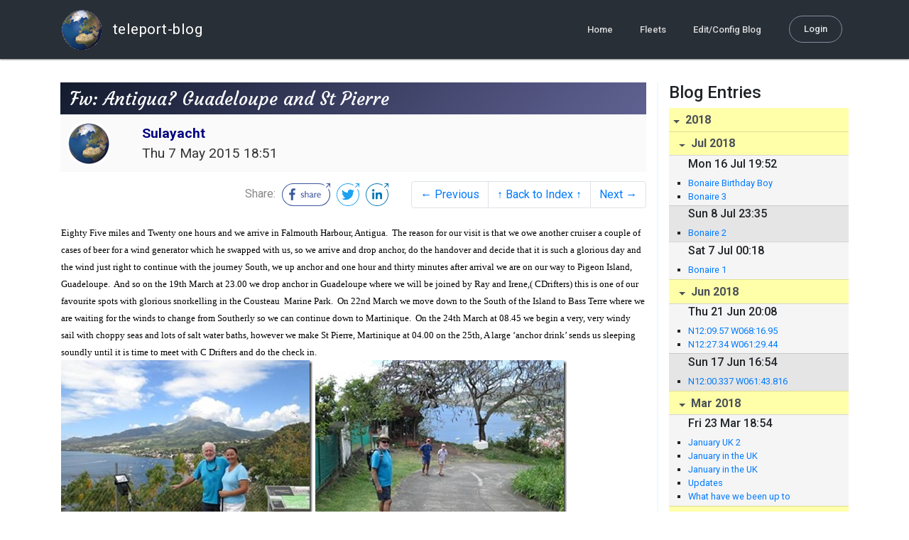

--- FILE ---
content_type: text/html; charset=utf-8
request_url: http://blog.mailasail.com/sulayacht/posts/2015/5/7/232-fw-antigua-guadeloupe-and-st-pierre
body_size: 15317
content:
<!DOCTYPE html>
<html class="no-js" lang="">
<head>
  <meta charset="utf-8">
  <meta http-equiv="X-UA-Compatible" content="IE=edge">

  <title>Sulayacht&#39;s Web Diary - Fw: Antigua? Guadeloupe and St Pierre</title>

  <meta name="description" content="">
  <meta name="viewport" content="width=device-width, initial-scale=1, shrink-to-fit=no">

  <!-- Place favicon.ico and apple-touch-icon(s) in the root directory -->
  <link rel="shortcut icon" href="/static/favicon.ico">

  <!-- Global site tag (gtag.js) - Google Analytics -->
  <script async src="https://www.googletagmanager.com/gtag/js?id=UA-281742-2"></script>
  <script>
    window.dataLayer = window.dataLayer || [];
    function gtag(){dataLayer.push(arguments);}
    gtag('js', new Date());
    gtag('config', 'UA-281742-2');
  </script>

  <!-- stylesheets -->
  <!-- <link rel="stylesheet" href="https://stackpath.bootstrapcdn.com/bootstrap/4.3.1/css/bootstrap.min.css" integrity="sha384-ggOyR0iXCbMQv3Xipma34MD+dH/1fQ784/j6cY/iJTQUOhcWr7x9JvoRxT2MZw1T" crossorigin="anonymous"> -->
  <!-- <link rel="stylesheet" type="text/css" href="dist/theme.min.css" /> -->
  <link rel="stylesheet" href="/static/css/theme.css"/>
  <link rel="stylesheet" href="/static/css/app.css"/>

  <!-- Javascript -->
  <!-- <script defer src="https://code.jquery.com/jquery-3.4.1.slim.min.js" integrity="sha256-pasqAKBDmFT4eHoN2ndd6lN370kFiGUFyTiUHWhU7k8=" crossorigin="anonymous"></script> -->
  <!-- <script defer src="https://cdnjs.cloudflare.com/ajax/libs/popper.js/1.14.7/umd/popper.min.js" integrity="sha384-UO2eT0CpHqdSJQ6hJty5KVphtPhzWj9WO1clHTMGa3JDZwrnQq4sF86dIHNDz0W1" crossorigin="anonymous"></script> -->
  <!-- <script defer src="https://stackpath.bootstrapcdn.com/bootstrap/4.3.1/js/bootstrap.bundle.min.js" integrity="sha384-xrRywqdh3PHs8keKZN+8zzc5TX0GRTLCcmivcbNJWm2rs5C8PRhcEn3czEjhAO9o" crossorigin="anonymous"></script> -->
  <script defer type="text/javascript" src="/static/js/app.js"></script>

</head>
<body>
  <!--[if lt IE 9]>
    <script src="/js/html5shiv.js"></script>
  <![endif]-->

  <!--[if lt IE 8]>
    <p class="browsehappy">You are using a <strong>VERY outdated</strong> browser. Please <a href="http://browsehappy.com/">upgrade your browser</a> to improve your experience.</p>
  <![endif]-->

<nav id="site-main-navbar" class="site-main-navbar navbar navbar-expand-sm navbar-dark  fixed-top" role="navigation">
  <div class="container no-override">
    <a class="navbar-brand" href="/">
      <img src="/static/images/logos/site-logo-t.png"
        class="d-none d-lg-inline mr-2" />
teleport-blog
    </a>
    <button class="navbar-toggler" data-toggle="collapse" data-target="#navbar-collapse">
      <span class="navbar-toggler-icon"></span>
    </button>

    <div class="collapse navbar-collapse justify-content-end" id="navbar-collapse">
      <ul class="navbar-nav">

        <li class="nav-item dropdown">
<a class="nav-link" href="/">Home</a>
        </li>
        <li class="nav-item dropdown">
<a class="nav-link" href="/s/fleets">Fleets</a>
        </li>
        <li class="nav-item dropdown">
<a class="nav-link" href="/admin/users">Edit/Config Blog</a>
        </li>

        <li class="nav-item">

<a class="nav-link nav-link--rounded" href="/s/login">Login</a>

        </li>
      </ul>
    </div>
  </div>
</nav>

  <div id="navbar-pad"></div>

  <main role="main" >
    <section id="flash" class="flash">
      <div class="container">
        <!-- Flash (ahh haa).. -->
        <p class="alert alert-info" role="alert"></p>
        <p class="alert alert-danger" role="alert"></p>
      </div>
    </section>
<div class="blog-post">

  <section id="blog-post-main" class="blog-post-main">
    <div class="container">

      <div class="row">
        <div class="col-md blog-post-content">

          <div class="blog-post-header">
            <h3 class="blog-post-title">
Fw: Antigua? Guadeloupe and St Pierre
            </h3>

            <div class="blog-post-header__wrapper">
              <div class="row align-items-center">
                <div class="blog-post-header__avatar col-md-auto">
<img class="avatar" src="/static/images/logos/site-logo.png">
                </div>

                <div class="blog-post-header__details col-md">
                  <div class="blog-post-header__title">Sulayacht</div>
                  <div class="blog-post-header__skipper"></div>

                  <div class="blog-post-header__date">
Thu  7 May 2015 18:51
                  </div>
                </div>
              </div>
            </div>

            <div class="blog-post-header__links row align-items-center justify-content-end">
              <div class="blog-post-header__share col-auto-sm">
<div class="social-share">
  Share:
<a class="social-share__facebook" href="https://www.facebook.com/dialog/share?display=popup&amp;app_id=436690143786335&amp;href=http%3A%2F%2Fblog.mailasail.com%2Fsulayacht%2Fposts%2F2015%2F5%2F7%2F232-fw-antigua-guadeloupe-and-st-pierre" rel="noopener" target="_blank">
    <svg xmlns="http://www.w3.org/2000/svg" viewBox="0 0 68 32">
      <path d="M15.72,23.67V16.16h2.52l.38-2.93h-2.9V11.36c0-.85.24-1.43,1.45-1.43h1.55V7.32a20.74,20.74,0,0,0-2.26-.12,3.53,3.53,0,0,0-3.77,3.87v2.16H10.17v2.93H12.7v7.51Z"></path><polygon points="62.55 0 62.06 0.48 65.98 1.4 61.83 5.55 62.53 6.25 66.6 2.18 67.51 5.93 68 5.45 67.94 0.05 62.55 0"></polygon><path d="M30.43,14.89h-.16a2,2,0,0,0-1.42-.52c-.66,0-1.08.26-1.08.8s.37.8,1.32,1.1c1.29.41,2,.79,2,1.91s-.76,1.91-2.31,1.91a3.7,3.7,0,0,1-2.27-.74l.38-.73H27a2.73,2.73,0,0,0,1.78.68c.79,0,1.2-.28,1.2-.9s-.35-.82-1.58-1.2-1.72-.91-1.72-1.88c0-1.14,1-1.77,2.17-1.77a2.91,2.91,0,0,1,2,.61Z"></path><path d="M33.48,14.58h.08a3,3,0,0,1,2.21-1c1.25,0,1.8.61,1.8,1.83V20H36.38V15.68c0-.85-.28-1.19-1.1-1.19a2.72,2.72,0,0,0-1.76.78V20H32.33V11l1-.13h.19Z"></path><path d="M39,14.1a5.17,5.17,0,0,1,2.33-.55c1.52,0,2.22.6,2.22,1.82V18.8c0,.38.18.53.42.53a.88.88,0,0,0,.33-.07h.07l.16.61a1.78,1.78,0,0,1-.9.23c-.66,0-1.07-.26-1.14-.91h-.1a2,2,0,0,1-1.78.91c-1.06,0-1.79-.52-1.79-1.63s.56-1.44,1.67-1.78l1.86-.58V15.6c0-.83-.25-1.2-1.25-1.2a3.87,3.87,0,0,0-1.68.43h-.14Zm3.36,4.56V16.84l-1.4.44c-.7.22-1,.53-1,1.09,0,.74.41.92.92.92A2.08,2.08,0,0,0,42.32,18.65Z"></path><path d="M46.67,14.59a1.79,1.79,0,0,1,1.55-1,1.33,1.33,0,0,1,.61.11l-.19,1.09h-.12a1.28,1.28,0,0,0-.55-.11,1.55,1.55,0,0,0-1.29.74V20H45.48V13.74l.85-.12h.2l0,1Z"></path><path d="M52.37,20.09c-1.92,0-3.06-1.26-3.06-3.32s1.27-3.23,2.79-3.23c1.85,0,2.62,1.15,2.62,3.48H50.53c.06,1.33.61,2.22,2,2.22a2.26,2.26,0,0,0,1.66-.6h.14l.36.65A3.39,3.39,0,0,1,52.37,20.09Zm1.22-3.87c0-1.21-.43-1.89-1.45-1.89s-1.52.78-1.61,2l3.06,0Z"></path><path d="M65.74,7.83,65,8.56A15,15,0,0,1,52,31H16A15,15,0,0,1,16,1H52a14.89,14.89,0,0,1,7.63,2.11l.73-.73A15.9,15.9,0,0,0,52,0H16a16,16,0,1,0,0,32H52A16,16,0,0,0,65.74,7.83Z"></path>
    </svg>
</a>
<a class="social-share__twitter" href="https://twitter.com/intent/tweet?text=Fw%3A+Antigua%3F+Guadeloupe+and+St+Pierre&amp;url=http%3A%2F%2Fblog.mailasail.com%2Fsulayacht%2Fposts%2F2015%2F5%2F7%2F232-fw-antigua-guadeloupe-and-st-pierre" rel="noopener" target="_blank">
    <svg xmlns="http://www.w3.org/2000/svg" viewBox="0 0 32 32">
      <path d="M12.66,23.31A10.44,10.44,0,0,0,23.17,12.81c0-.16,0-.32,0-.48A7.51,7.51,0,0,0,25,10.42a7.37,7.37,0,0,1-2.12.58A3.71,3.71,0,0,0,24.5,9a7.4,7.4,0,0,1-2.34.9,3.7,3.7,0,0,0-6.29,3.37A10.48,10.48,0,0,1,8.25,9.36,3.7,3.7,0,0,0,9.4,14.29a3.67,3.67,0,0,1-1.67-.46s0,0,0,0a3.69,3.69,0,0,0,3,3.62A3.69,3.69,0,0,1,9,17.56a3.7,3.7,0,0,0,3.45,2.56,7.41,7.41,0,0,1-4.59,1.58A7.52,7.52,0,0,1,7,21.66a10.46,10.46,0,0,0,5.66,1.66"></path><path d="M29.73,7.82,29,8.55a15.07,15.07,0,1,1-5.37-5.45l.73-.73a16,16,0,1,0,5.37,5.45Z"></path><polygon class="cls-1" points="26.55 0 26.06 0.48 29.98 1.4 25.83 5.55 26.53 6.25 30.6 2.18 31.51 5.93 32 5.45 31.94 0.05 26.55 0"></polygon>
    </svg>
</a>
<a class="social-share__linkedin" href="https://www.linkedin.com/shareArticle?title=Fw%3A+Antigua%3F+Guadeloupe+and+St+Pierre&amp;url=http%3A%2F%2Fblog.mailasail.com%2Fsulayacht%2Fposts%2F2015%2F5%2F7%2F232-fw-antigua-guadeloupe-and-st-pierre&amp;mini=true" rel="noopener" target="_blank">
    <svg xmlns="http://www.w3.org/2000/svg" viewBox="0 0 32 32">
      <path d="M29.73,7.82,29,8.55a15.07,15.07,0,1,1-5.37-5.45l.73-.73a16,16,0,1,0,5.37,5.45Z"></path><polygon points="26.55 0 26.06 0.48 29.98 1.4 25.83 5.55 26.53 6.25 30.6 2.18 31.51 5.93 32 5.45 31.94 0.05 26.55 0"></polygon><path d="M12.11,22.29H9.18V12.89h2.93ZM10.64,11.6a1.7,1.7,0,1,1,1.69-1.7A1.69,1.69,0,0,1,10.64,11.6ZM23.05,22.29H20.13V17.72c0-1.09,0-2.49-1.52-2.49s-1.75,1.19-1.75,2.42v4.65H13.94V12.89h2.8v1.29h0a3.07,3.07,0,0,1,2.77-1.52c3,0,3.51,1.95,3.51,4.48Z"></path>
    </svg>
</a>
</div>

              </div>
              <div class="col-auto-sm">
<nav class="blog-pager">
  <ul class="pagination justify-content-end">

    <li class="page-item">
<a class="page-link" href="/sulayacht/posts/2015/5/7/231-st-barts">
      &larr; Previous
</a>
    </li>

    <li class="page-item">
<a class="page-link" href="/sulayacht">
      &uarr; Back to Index &uarr;
</a>
    </li>

    <li class="page-item">
<a class="page-link" href="/sulayacht/posts/2015/5/9/233-trinidad-and-beyond">
      Next &rarr;
</a>
    </li>

  </ul>
</nav>
              </div>
            </div>
          </div>

          <div class="blog-post-container-wrapper">
            <x-blog-body class="blog-post-body">




<table width="100%"><tr><td style="">

<DIV dir=ltr>
<DIV style="FONT-SIZE: 12pt; FONT-FAMILY: 'Calibri'; COLOR: #000000">
<DIV>
<DIV 
style='FONT-SIZE: small; TEXT-DECORATION: none; FONT-FAMILY: "Calibri"; FONT-WEIGHT: normal; COLOR: #000000; FONT-STYLE: normal; DISPLAY: inline'>Eighty 
Five miles and Twenty one hours and we arrive in Falmouth Harbour, 
Antigua.&nbsp; The reason for our visit is that we owe another cruiser a couple 
of cases of beer for a wind generator which he swapped with us, so we arrive and 
drop anchor, do the handover and decide that it is such a glorious day and the 
wind just right to continue with the journey South, we up anchor and one hour 
and thirty minutes after arrival we are on our way to Pigeon Island, 
Guadeloupe.&nbsp; And so on the 19th March at 23.00 we drop anchor in Guadeloupe 
where we will be joined by Ray and Irene,( CDrifters) this is one of our 
favourite spots with glorious snorkelling in the Cousteau&nbsp; Marine 
Park.&nbsp; On 22nd March we move down to the South of the Island to Bass Terre 
where we are waiting for the winds to change from Southerly so we can continue 
down to Martinique.&nbsp; On the 24th March at 08.45 we begin a very, very windy 
sail with choppy seas and lots of salt water baths, however we make St Pierre, 
Martinique at 04.00 on the 25th, A large &#x2018;anchor drink&#x2019; sends us sleeping 
soundly until it is time to meet with C Drifters and do the check in.</DIV>
<DIV dir=ltr>
<DIV style="FONT-SIZE: 12pt; FONT-FAMILY: 'Calibri'; COLOR: #000000">
<DIV><IMG title=m_IMG_0507 
style="BORDER-TOP: 0px; BORDER-RIGHT: 0px; BACKGROUND-IMAGE: none; BORDER-BOTTOM: 0px; PADDING-TOP: 0px; PADDING-LEFT: 0px; BORDER-LEFT: 0px; DISPLAY: inline; PADDING-RIGHT: 0px" 
border=0 alt=m_IMG_0507 
src="/ul/blog/mailasail.com/sulayacht@mailasail.com/232/jpgzZ9mkualS3.jpg" width=354 
height=267>&nbsp;<IMG title=m_IMG_0513 
style="BORDER-TOP: 0px; BORDER-RIGHT: 0px; BACKGROUND-IMAGE: none; BORDER-BOTTOM: 0px; PADDING-TOP: 0px; PADDING-LEFT: 0px; BORDER-LEFT: 0px; DISPLAY: inline; PADDING-RIGHT: 0px" 
border=0 alt=m_IMG_0513 
src="/ul/blog/mailasail.com/sulayacht@mailasail.com/232/jpgHwPIEUhWGZ.jpg" width=354 
height=267>&nbsp;<IMG title=m_IMG_0516 
style="BORDER-TOP: 0px; BORDER-RIGHT: 0px; BACKGROUND-IMAGE: none; BORDER-BOTTOM: 0px; PADDING-TOP: 0px; PADDING-LEFT: 0px; BORDER-LEFT: 0px; DISPLAY: inline; PADDING-RIGHT: 0px" 
border=0 alt=m_IMG_0516 
src="/ul/blog/mailasail.com/sulayacht@mailasail.com/232/jpgGquDxV93oQ.jpg" width=354 
height=267>&nbsp; <IMG title=m_IMG_0511 
style="BORDER-TOP: 0px; BORDER-RIGHT: 0px; BACKGROUND-IMAGE: none; BORDER-BOTTOM: 0px; PADDING-TOP: 0px; PADDING-LEFT: 0px; BORDER-LEFT: 0px; DISPLAY: inline; PADDING-RIGHT: 0px" 
border=0 alt=m_IMG_0511 
src="/ul/blog/mailasail.com/sulayacht@mailasail.com/232/jpgcynRbBSUQj.jpg" width=354 
height=267>&nbsp;<IMG title=m_IMG_0514 
style="BORDER-TOP: 0px; BORDER-RIGHT: 0px; BACKGROUND-IMAGE: none; BORDER-BOTTOM: 0px; PADDING-TOP: 0px; PADDING-LEFT: 0px; BORDER-LEFT: 0px; DISPLAY: inline; PADDING-RIGHT: 0px" 
border=0 alt=m_IMG_0514 
src="/ul/blog/mailasail.com/sulayacht@mailasail.com/232/jpgbFxVeJB0_H.jpg" width=354 
height=267>&nbsp;<IMG title=m_IMG_0515 
style="BORDER-TOP: 0px; BORDER-RIGHT: 0px; BACKGROUND-IMAGE: none; BORDER-BOTTOM: 0px; PADDING-TOP: 0px; PADDING-LEFT: 0px; BORDER-LEFT: 0px; DISPLAY: inline; PADDING-RIGHT: 0px" 
border=0 alt=m_IMG_0515 
src="/ul/blog/mailasail.com/sulayacht@mailasail.com/232/jpg9ErU4XWmpS.jpg" width=354 height=267> 
We have a wonderful few&nbsp; days with Ray and Irene, and all to soon it is 
time for us to leave them in St Pierre as keep on our Southerly heading, so 
08.03, 28th March we up anchor and head for Carriacou where on the 29th we 
anchor next to Tim and Babs, Sunshine II, they very kindly feed and hydrate us, 
we enjoy a lovely evening with them and then on the morning of the 30th we are 
underway again destination Trinidad.</DIV>
<DIV>&nbsp;</DIV></DIV></DIV></DIV></DIV></DIV>
</td></tr></table>




            </x-blog-body>
          </div>

          <hr class="blog-post-rule-off" />
<nav class="blog-pager">
  <ul class="pagination justify-content-end">

    <li class="page-item">
<a class="page-link" href="/sulayacht/posts/2015/5/7/231-st-barts">
      &larr; Previous
</a>
    </li>

    <li class="page-item">
<a class="page-link" href="/sulayacht">
      &uarr; Back to Index &uarr;
</a>
    </li>

    <li class="page-item">
<a class="page-link" href="/sulayacht/posts/2015/5/9/233-trinidad-and-beyond">
      Next &rarr;
</a>
    </li>

  </ul>
</nav>
        </div>

        <div class="col-md-3 blog-post-sidebar">
          <h4>Blog Entries</h4>
<div class="list-group list-group-flush list-group-collapses list-group-root blog-posts-index">



<a aria-expanded="true" class="list-group-item list-group-item-action blog-posts-index-year" data-toggle="collapse" href="#lg-id-385687">
2018
</a>
  <div id="lg-id-385687" class="list-group collapse show blog-posts-index-year">



<a aria-expanded="true" class="list-group-item list-group-item-action blog-posts-index-month" data-toggle="collapse" href="#lg-id-385687-385687">
Jul 2018
</a>
      <ul id="lg-id-385687-385687" class="list-group collapse show striped-list blog-posts-index-month">
    <li class="list-group-item blog-posts-index-day">

        <h6 class="blog-posts-index-day__date">
Mon 16 Jul 19:52
        </h6>

        <ul class="blog-post-item__title-wrap">

            <li class="blog-post-item__title">
<a href="/sulayacht/posts/2018/7/16/318-bonaire-birthday-boy">Bonaire Birthday Boy</a>
            </li>

            <li class="blog-post-item__title">
<a href="/sulayacht/posts/2018/7/16/317-bonaire-3">Bonaire 3</a>
            </li>

        </ul>
    </li>
    <li class="list-group-item blog-posts-index-day">

        <h6 class="blog-posts-index-day__date">
Sun  8 Jul 23:35
        </h6>

        <ul class="blog-post-item__title-wrap">

            <li class="blog-post-item__title">
<a href="/sulayacht/posts/2018/7/8/316-bonaire-2">Bonaire 2</a>
            </li>

        </ul>
    </li>
    <li class="list-group-item blog-posts-index-day">

        <h6 class="blog-posts-index-day__date">
Sat  7 Jul 00:18
        </h6>

        <ul class="blog-post-item__title-wrap">

            <li class="blog-post-item__title">
<a href="/sulayacht/posts/2018/7/7/315-bonaire-1">Bonaire 1</a>
            </li>

        </ul>
    </li>

      </ul>



<a aria-expanded="true" class="list-group-item list-group-item-action blog-posts-index-month" data-toggle="collapse" href="#lg-id-385687-383979">
Jun 2018
</a>
      <ul id="lg-id-385687-383979" class="list-group collapse show striped-list blog-posts-index-month">
    <li class="list-group-item blog-posts-index-day">

        <h6 class="blog-posts-index-day__date">
Thu 21 Jun 20:08
        </h6>

        <ul class="blog-post-item__title-wrap">

            <li class="blog-post-item__title">
<a href="/sulayacht/posts/2018/6/21/314-n12-09-57-w068-16-95">N12:09.57 W068:16.95</a>
            </li>

            <li class="blog-post-item__title">
<a href="/sulayacht/posts/2018/6/21/313-n12-27-34-w061-29-44">N12:27.34 W061:29.44</a>
            </li>

        </ul>
    </li>
    <li class="list-group-item blog-posts-index-day">

        <h6 class="blog-posts-index-day__date">
Sun 17 Jun 16:54
        </h6>

        <ul class="blog-post-item__title-wrap">

            <li class="blog-post-item__title">
<a href="/sulayacht/posts/2018/6/17/312-n12-00-337-w061-43-816">N12:00.337 W061:43.816</a>
            </li>

        </ul>
    </li>

      </ul>



<a aria-expanded="true" class="list-group-item list-group-item-action blog-posts-index-month" data-toggle="collapse" href="#lg-id-385687-376743">
Mar 2018
</a>
      <ul id="lg-id-385687-376743" class="list-group collapse show striped-list blog-posts-index-month">
    <li class="list-group-item blog-posts-index-day">

        <h6 class="blog-posts-index-day__date">
Fri 23 Mar 18:54
        </h6>

        <ul class="blog-post-item__title-wrap">

            <li class="blog-post-item__title">
<a href="/sulayacht/posts/2018/3/23/311-january-uk-2">January UK 2</a>
            </li>

            <li class="blog-post-item__title">
<a href="/sulayacht/posts/2018/3/23/310-january-in-the-uk">January in the UK</a>
            </li>

            <li class="blog-post-item__title">
<a href="/sulayacht/posts/2018/3/23/309-january-in-the-uk">January in the UK</a>
            </li>

            <li class="blog-post-item__title">
<a href="/sulayacht/posts/2018/3/23/308-updates">Updates</a>
            </li>

            <li class="blog-post-item__title">
<a href="/sulayacht/posts/2018/3/23/307-what-have-we-been-up-to">What have we been up to</a>
            </li>

        </ul>
    </li>

      </ul>

  </div>



<a aria-expanded="true" class="list-group-item list-group-item-action blog-posts-index-year" data-toggle="collapse" href="#lg-id-367797">
2017
</a>
  <div id="lg-id-367797" class="list-group collapse show blog-posts-index-year">



<a aria-expanded="true" class="list-group-item list-group-item-action blog-posts-index-month" data-toggle="collapse" href="#lg-id-367797-367797">
Oct 2017
</a>
      <ul id="lg-id-367797-367797" class="list-group collapse show striped-list blog-posts-index-month">
    <li class="list-group-item blog-posts-index-day">

        <h6 class="blog-posts-index-day__date">
Fri 27 Oct 22:18
        </h6>

        <ul class="blog-post-item__title-wrap">

            <li class="blog-post-item__title">
<a href="/sulayacht/posts/2017/10/27/306-yerette-home-of-the-humming-bird">Yerette, Home of the Humming Bird</a>
            </li>

        </ul>
    </li>
    <li class="list-group-item blog-posts-index-day">

        <h6 class="blog-posts-index-day__date">
Mon 23 Oct 19:24
        </h6>

        <ul class="blog-post-item__title-wrap">

            <li class="blog-post-item__title">
<a href="/sulayacht/posts/2017/10/23/305-caroni-swamp">Caroni Swamp</a>
            </li>

            <li class="blog-post-item__title">
<a href="/sulayacht/posts/2017/10/23/304-asa-wright">Asa Wright</a>
            </li>

            <li class="blog-post-item__title">
<a href="/sulayacht/posts/2017/10/23/303-back-to-trinidad">Back to Trinidad</a>
            </li>

        </ul>
    </li>
    <li class="list-group-item blog-posts-index-day">

        <h6 class="blog-posts-index-day__date">
Fri 13 Oct 23:13
        </h6>

        <ul class="blog-post-item__title-wrap">

            <li class="blog-post-item__title">
<a href="/sulayacht/posts/2017/10/13/302-august-september-2017-2-">August/September 2017 (2)</a>
            </li>

            <li class="blog-post-item__title">
<a href="/sulayacht/posts/2017/10/13/301-england-august-september-2017">England August/September 2017</a>
            </li>

            <li class="blog-post-item__title">
<a href="/sulayacht/posts/2017/10/13/300-trinidad-july-2018">Trinidad July 2018</a>
            </li>

        </ul>
    </li>

      </ul>



<a aria-expanded="true" class="list-group-item list-group-item-action blog-posts-index-month" data-toggle="collapse" href="#lg-id-367797-359853">
Jul 2017
</a>
      <ul id="lg-id-367797-359853" class="list-group collapse show striped-list blog-posts-index-month">
    <li class="list-group-item blog-posts-index-day">

        <h6 class="blog-posts-index-day__date">
Mon 10 Jul 23:17
        </h6>

        <ul class="blog-post-item__title-wrap">

            <li class="blog-post-item__title">
<a href="/sulayacht/posts/2017/7/10/299-n10-40-574-w061-38-534">N10:40.574 W061:38.534</a>
            </li>

            <li class="blog-post-item__title">
<a href="/sulayacht/posts/2017/7/10/298-n12-27-331-w061-29-165">N12:27.331  W061 29:165</a>
            </li>

        </ul>
    </li>
    <li class="list-group-item blog-posts-index-day">

        <h6 class="blog-posts-index-day__date">
Tue  4 Jul 15:47
        </h6>

        <ul class="blog-post-item__title-wrap">

            <li class="blog-post-item__title">
<a href="/sulayacht/posts/2017/7/4/297-the-journey-south">The Journey South</a>
            </li>

        </ul>
    </li>

      </ul>



<a aria-expanded="true" class="list-group-item list-group-item-action blog-posts-index-month" data-toggle="collapse" href="#lg-id-367797-356697">
Jun 2017
</a>
      <ul id="lg-id-367797-356697" class="list-group collapse show striped-list blog-posts-index-month">
    <li class="list-group-item blog-posts-index-day">

        <h6 class="blog-posts-index-day__date">
Thu  8 Jun 22:04
        </h6>

        <ul class="blog-post-item__title-wrap">

            <li class="blog-post-item__title">
<a href="/sulayacht/posts/2017/6/8/296-st-martin-2">St Martin 2</a>
            </li>

        </ul>
    </li>
    <li class="list-group-item blog-posts-index-day">

        <h6 class="blog-posts-index-day__date">
Sun  4 Jun 22:10
        </h6>

        <ul class="blog-post-item__title-wrap">

            <li class="blog-post-item__title">
<a href="/sulayacht/posts/2017/6/4/295-st-martin">St Martin</a>
            </li>

            <li class="blog-post-item__title">
<a href="/sulayacht/posts/2017/6/4/294-few-more-photo-s-from-antigua">few more photo&#39;s from Antigua</a>
            </li>

        </ul>
    </li>

      </ul>



<a aria-expanded="true" class="list-group-item list-group-item-action blog-posts-index-month" data-toggle="collapse" href="#lg-id-367797-354647">
May 2017
</a>
      <ul id="lg-id-367797-354647" class="list-group collapse show striped-list blog-posts-index-month">
    <li class="list-group-item blog-posts-index-day">

        <h6 class="blog-posts-index-day__date">
Sun 14 May 18:41
        </h6>

        <ul class="blog-post-item__title-wrap">

            <li class="blog-post-item__title">
<a href="/sulayacht/posts/2017/5/14/293-n18-04-047-w063-05-688">N18:04.047 W063:05.688</a>
            </li>

            <li class="blog-post-item__title">
<a href="/sulayacht/posts/2017/5/14/292-classics-antigua">Classics Antigua</a>
            </li>

        </ul>
    </li>
    <li class="list-group-item blog-posts-index-day">

        <h6 class="blog-posts-index-day__date">
Thu 11 May 23:09
        </h6>

        <ul class="blog-post-item__title-wrap">

            <li class="blog-post-item__title">
<a href="/sulayacht/posts/2017/5/11/291-antigua-3">Antigua 3</a>
            </li>

            <li class="blog-post-item__title">
<a href="/sulayacht/posts/2017/5/11/290-antigua-2">Antigua 2</a>
            </li>

            <li class="blog-post-item__title">
<a href="/sulayacht/posts/2017/5/11/289-n17-05-17-w061-53-87">N17:05.17 W061:53.87</a>
            </li>

            <li class="blog-post-item__title">
<a href="/sulayacht/posts/2017/5/11/288-n16-18-30-w061-47-91">N16:18.30 W061:47.91</a>
            </li>

        </ul>
    </li>
    <li class="list-group-item blog-posts-index-day">

        <h6 class="blog-posts-index-day__date">
Tue  2 May 20:41
        </h6>

        <ul class="blog-post-item__title-wrap">

            <li class="blog-post-item__title">
<a href="/sulayacht/posts/2017/5/2/287-n16-12-15-w061-29-68">N16:12.15 W061:29.68</a>
            </li>

        </ul>
    </li>

      </ul>



<a aria-expanded="true" class="list-group-item list-group-item-action blog-posts-index-month" data-toggle="collapse" href="#lg-id-367797-353767">
Apr 2017
</a>
      <ul id="lg-id-367797-353767" class="list-group collapse show striped-list blog-posts-index-month">
    <li class="list-group-item blog-posts-index-day">

        <h6 class="blog-posts-index-day__date">
Sun 30 Apr 20:30
        </h6>

        <ul class="blog-post-item__title-wrap">

            <li class="blog-post-item__title">
<a href="/sulayacht/posts/2017/4/30/286-the-journey-home">The journey home</a>
            </li>

            <li class="blog-post-item__title">
<a href="/sulayacht/posts/2017/4/30/285-cuba-3">cuba 3</a>
            </li>

            <li class="blog-post-item__title">
<a href="/sulayacht/posts/2017/4/30/283-cuba-2">cuba 2</a>
            </li>

            <li class="blog-post-item__title">
<a href="/sulayacht/posts/2017/4/30/284-cuba-1">Cuba 1</a>
            </li>

        </ul>
    </li>
    <li class="list-group-item blog-posts-index-day">

        <h6 class="blog-posts-index-day__date">
Wed 26 Apr 20:37
        </h6>

        <ul class="blog-post-item__title-wrap">

            <li class="blog-post-item__title">
<a href="/sulayacht/posts/2017/4/26/281-n15-20-20-w061-35-08">N15:20.20 W061:35.08</a>
            </li>

            <li class="blog-post-item__title">
<a href="/sulayacht/posts/2017/4/26/282-n14-28-80-w061-04-86">N14:28.80 W061:04.86</a>
            </li>

        </ul>
    </li>

      </ul>



<a aria-expanded="true" class="list-group-item list-group-item-action blog-posts-index-month" data-toggle="collapse" href="#lg-id-367797-348647">
Jan 2017
</a>
      <ul id="lg-id-367797-348647" class="list-group collapse show striped-list blog-posts-index-month">
    <li class="list-group-item blog-posts-index-day">

        <h6 class="blog-posts-index-day__date">
Wed 18 Jan 18:47
        </h6>

        <ul class="blog-post-item__title-wrap">

            <li class="blog-post-item__title">
<a href="/sulayacht/posts/2017/1/18/280-n12-27-6-w061-28-27">N12:27.6 W061:28.27</a>
            </li>

        </ul>
    </li>
    <li class="list-group-item blog-posts-index-day">

        <h6 class="blog-posts-index-day__date">
Sat 14 Jan 22:51
        </h6>

        <ul class="blog-post-item__title-wrap">

            <li class="blog-post-item__title">
<a href="/sulayacht/posts/2017/1/14/278-trinidad-2">Trinidad 2</a>
            </li>

            <li class="blog-post-item__title">
<a href="/sulayacht/posts/2017/1/14/279-sharon-s-trip">Sharon&#39;s Trip</a>
            </li>

            <li class="blog-post-item__title">
<a href="/sulayacht/posts/2017/1/14/276-trinidad">Trinidad</a>
            </li>

            <li class="blog-post-item__title">
<a href="/sulayacht/posts/2017/1/14/277-return-to-trinidad">Return to Trinidad</a>
            </li>

        </ul>
    </li>

      </ul>

  </div>



<a aria-expanded="true" class="list-group-item list-group-item-action blog-posts-index-year" data-toggle="collapse" href="#lg-id-342721">
2016
</a>
  <div id="lg-id-342721" class="list-group collapse show blog-posts-index-year">



<a aria-expanded="true" class="list-group-item list-group-item-action blog-posts-index-month" data-toggle="collapse" href="#lg-id-342721-342721">
Sep 2016
</a>
      <ul id="lg-id-342721-342721" class="list-group collapse show striped-list blog-posts-index-month">
    <li class="list-group-item blog-posts-index-day">

        <h6 class="blog-posts-index-day__date">
Sat 24 Sep 19:20
        </h6>

        <ul class="blog-post-item__title-wrap">

            <li class="blog-post-item__title">
<a href="/sulayacht/posts/2016/9/24/275-12-27-3n-061-29-4w">12:27.3N 061:29.4W</a>
            </li>

            <li class="blog-post-item__title">
<a href="/sulayacht/posts/2016/9/24/274-trinidad-briefly">Trinidad briefly</a>
            </li>

        </ul>
    </li>
    <li class="list-group-item blog-posts-index-day">

        <h6 class="blog-posts-index-day__date">
Fri 23 Sep 19:12
        </h6>

        <ul class="blog-post-item__title-wrap">

            <li class="blog-post-item__title">
<a href="/sulayacht/posts/2016/9/23/273-uk4">UK4</a>
            </li>

            <li class="blog-post-item__title">
<a href="/sulayacht/posts/2016/9/23/271-uk3">UK3</a>
            </li>

        </ul>
    </li>
    <li class="list-group-item blog-posts-index-day">

        <h6 class="blog-posts-index-day__date">
Sun 11 Sep 23:30
        </h6>

        <ul class="blog-post-item__title-wrap">

            <li class="blog-post-item__title">
<a href="/sulayacht/posts/2016/9/11/270-uk-2">UK 2</a>
            </li>

            <li class="blog-post-item__title">
<a href="/sulayacht/posts/2016/9/11/269-uk-visit">UK visit</a>
            </li>

            <li class="blog-post-item__title">
<a href="/sulayacht/posts/2016/9/11/268-10-40-73n-061-38-128w">10:40.73N 061:38.128W</a>
            </li>

            <li class="blog-post-item__title">
<a href="/sulayacht/posts/2016/9/11/267-11-19-76n-060-33-17w">11:19.76N 060:33.17W</a>
            </li>

            <li class="blog-post-item__title">
<a href="/sulayacht/posts/2016/9/11/266-update-time">Update time</a>
            </li>

        </ul>
    </li>

      </ul>



<a aria-expanded="true" class="list-group-item list-group-item-action blog-posts-index-month" data-toggle="collapse" href="#lg-id-342721-330871">
Apr 2016
</a>
      <ul id="lg-id-342721-330871" class="list-group collapse show striped-list blog-posts-index-month">
    <li class="list-group-item blog-posts-index-day">

        <h6 class="blog-posts-index-day__date">
Mon 25 Apr 21:43
        </h6>

        <ul class="blog-post-item__title-wrap">

            <li class="blog-post-item__title">
<a href="/sulayacht/posts/2016/4/25/265-april">April</a>
            </li>

            <li class="blog-post-item__title">
<a href="/sulayacht/posts/2016/4/25/264-march-april">March/April</a>
            </li>

        </ul>
    </li>

      </ul>



<a aria-expanded="true" class="list-group-item list-group-item-action blog-posts-index-month" data-toggle="collapse" href="#lg-id-342721-328585">
Mar 2016
</a>
      <ul id="lg-id-342721-328585" class="list-group collapse show striped-list blog-posts-index-month">
    <li class="list-group-item blog-posts-index-day">

        <h6 class="blog-posts-index-day__date">
Fri 25 Mar 21:13
        </h6>

        <ul class="blog-post-item__title-wrap">

            <li class="blog-post-item__title">
<a href="/sulayacht/posts/2016/3/25/262-march">March</a>
            </li>

            <li class="blog-post-item__title">
<a href="/sulayacht/posts/2016/3/25/261-february">February</a>
            </li>

        </ul>
    </li>

      </ul>



<a aria-expanded="true" class="list-group-item list-group-item-action blog-posts-index-month" data-toggle="collapse" href="#lg-id-342721-323255">
Jan 2016
</a>
      <ul id="lg-id-342721-323255" class="list-group collapse show striped-list blog-posts-index-month">
    <li class="list-group-item blog-posts-index-day">

        <h6 class="blog-posts-index-day__date">
Sat 23 Jan 20:43
        </h6>

        <ul class="blog-post-item__title-wrap">

            <li class="blog-post-item__title">
<a href="/sulayacht/posts/2016/1/23/260-11-60-n-061-45w">11:60 N 061:45W</a>
            </li>

        </ul>
    </li>
    <li class="list-group-item blog-posts-index-day">

        <h6 class="blog-posts-index-day__date">
Mon 18 Jan 22:16
        </h6>

        <ul class="blog-post-item__title-wrap">

            <li class="blog-post-item__title">
<a href="/sulayacht/posts/2016/1/18/259-goodbye-trinidad">Goodbye Trinidad</a>
            </li>

        </ul>
    </li>

      </ul>

  </div>



<a aria-expanded="true" class="list-group-item list-group-item-action blog-posts-index-year" data-toggle="collapse" href="#lg-id-321295">
2015
</a>
  <div id="lg-id-321295" class="list-group collapse show blog-posts-index-year">



<a aria-expanded="true" class="list-group-item list-group-item-action blog-posts-index-month" data-toggle="collapse" href="#lg-id-321295-321295">
Dec 2015
</a>
      <ul id="lg-id-321295-321295" class="list-group collapse show striped-list blog-posts-index-month">
    <li class="list-group-item blog-posts-index-day">

        <h6 class="blog-posts-index-day__date">
Wed 23 Dec 21:15
        </h6>

        <ul class="blog-post-item__title-wrap">

            <li class="blog-post-item__title">
<a href="/sulayacht/posts/2015/12/23/258-trinidad">Trinidad</a>
            </li>

        </ul>
    </li>
    <li class="list-group-item blog-posts-index-day">

        <h6 class="blog-posts-index-day__date">
Sun 20 Dec 20:06
        </h6>

        <ul class="blog-post-item__title-wrap">

            <li class="blog-post-item__title">
<a href="/sulayacht/posts/2015/12/20/257-isabelle-december">Isabelle, December</a>
            </li>

            <li class="blog-post-item__title">
<a href="/sulayacht/posts/2015/12/20/256-florida">Florida</a>
            </li>

        </ul>
    </li>

      </ul>



<a aria-expanded="true" class="list-group-item list-group-item-action blog-posts-index-month" data-toggle="collapse" href="#lg-id-321295-319127">
Nov 2015
</a>
      <ul id="lg-id-321295-319127" class="list-group collapse show striped-list blog-posts-index-month">
    <li class="list-group-item blog-posts-index-day">

        <h6 class="blog-posts-index-day__date">
Thu 26 Nov 13:14
        </h6>

        <ul class="blog-post-item__title-wrap">

            <li class="blog-post-item__title">
<a href="/sulayacht/posts/2015/11/26/255-november-">November </a>
            </li>

        </ul>
    </li>
    <li class="list-group-item blog-posts-index-day">

        <h6 class="blog-posts-index-day__date">
Tue 10 Nov 21:53
        </h6>

        <ul class="blog-post-item__title-wrap">

            <li class="blog-post-item__title">
<a href="/sulayacht/posts/2015/11/10/254-october-2">October 2</a>
            </li>

            <li class="blog-post-item__title">
<a href="/sulayacht/posts/2015/11/10/253-october">October</a>
            </li>

            <li class="blog-post-item__title">
<a href="/sulayacht/posts/2015/11/10/252-isabelle-birthday-girl">Isabelle, Birthday Girl</a>
            </li>

        </ul>
    </li>
    <li class="list-group-item blog-posts-index-day">

        <h6 class="blog-posts-index-day__date">
Wed  4 Nov 20:14
        </h6>

        <ul class="blog-post-item__title-wrap">

            <li class="blog-post-item__title">
<a href="/sulayacht/posts/2015/11/4/251-september-in-trinidad">September in Trinidad</a>
            </li>

            <li class="blog-post-item__title">
<a href="/sulayacht/posts/2015/11/4/250-august-leaving-the-uk">August Leaving the UK</a>
            </li>

            <li class="blog-post-item__title">
<a href="/sulayacht/posts/2015/11/4/249-wedding-2">Wedding 2</a>
            </li>

        </ul>
    </li>

      </ul>



<a aria-expanded="true" class="list-group-item list-group-item-action blog-posts-index-month" data-toggle="collapse" href="#lg-id-321295-316879">
Oct 2015
</a>
      <ul id="lg-id-321295-316879" class="list-group collapse show striped-list blog-posts-index-month">
    <li class="list-group-item blog-posts-index-day">

        <h6 class="blog-posts-index-day__date">
Tue 27 Oct 21:13
        </h6>

        <ul class="blog-post-item__title-wrap">

            <li class="blog-post-item__title">
<a href="/sulayacht/posts/2015/10/27/247-august-2">August 2</a>
            </li>

            <li class="blog-post-item__title">
<a href="/sulayacht/posts/2015/10/27/246-august-">August </a>
            </li>

        </ul>
    </li>
    <li class="list-group-item blog-posts-index-day">

        <h6 class="blog-posts-index-day__date">
Tue 13 Oct 20:55
        </h6>

        <ul class="blog-post-item__title-wrap">

            <li class="blog-post-item__title">
<a href="/sulayacht/posts/2015/10/13/245-july">July</a>
            </li>

        </ul>
    </li>

      </ul>



<a aria-expanded="true" class="list-group-item list-group-item-action blog-posts-index-month" data-toggle="collapse" href="#lg-id-321295-307295">
Jul 2015
</a>
      <ul id="lg-id-321295-307295" class="list-group collapse show striped-list blog-posts-index-month">
    <li class="list-group-item blog-posts-index-day">

        <h6 class="blog-posts-index-day__date">
Wed  8 Jul 17:05
        </h6>

        <ul class="blog-post-item__title-wrap">

            <li class="blog-post-item__title">
<a href="/sulayacht/posts/2015/7/8/244-trinidad">Trinidad</a>
            </li>

        </ul>
    </li>
    <li class="list-group-item blog-posts-index-day">

        <h6 class="blog-posts-index-day__date">
Tue  7 Jul 22:18
        </h6>

        <ul class="blog-post-item__title-wrap">

            <li class="blog-post-item__title">
<a href="/sulayacht/posts/2015/7/7/243-10-40-918n-061-37-179w">10 40.918N 061 37.179W</a>
            </li>

        </ul>
    </li>

      </ul>



<a aria-expanded="true" class="list-group-item list-group-item-action blog-posts-index-month" data-toggle="collapse" href="#lg-id-321295-305261">
Jun 2015
</a>
      <ul id="lg-id-321295-305261" class="list-group collapse show striped-list blog-posts-index-month">
    <li class="list-group-item blog-posts-index-day">

        <h6 class="blog-posts-index-day__date">
Sun 21 Jun 21:16
        </h6>

        <ul class="blog-post-item__title-wrap">

            <li class="blog-post-item__title">
<a href="/sulayacht/posts/2015/6/21/242-12-48-969n-061-23-306w">12:48.969N 061:23.306W</a>
            </li>

        </ul>
    </li>
    <li class="list-group-item blog-posts-index-day">

        <h6 class="blog-posts-index-day__date">
Tue 16 Jun 19:02
        </h6>

        <ul class="blog-post-item__title-wrap">

            <li class="blog-post-item__title">
<a href="/sulayacht/posts/2015/6/16/241-departing-st-martin">Departing St Martin</a>
            </li>

        </ul>
    </li>

      </ul>



<a aria-expanded="true" class="list-group-item list-group-item-action blog-posts-index-month" data-toggle="collapse" href="#lg-id-321295-302329">
May 2015
</a>
      <ul id="lg-id-321295-302329" class="list-group collapse show striped-list blog-posts-index-month">
    <li class="list-group-item blog-posts-index-day">

        <h6 class="blog-posts-index-day__date">
Wed 27 May 18:25
        </h6>

        <ul class="blog-post-item__title-wrap">

            <li class="blog-post-item__title">
<a href="/sulayacht/posts/2015/5/27/240-st-martin-still">St Martin, still</a>
            </li>

        </ul>
    </li>
    <li class="list-group-item blog-posts-index-day">

        <h6 class="blog-posts-index-day__date">
Sun 10 May 15:57
        </h6>

        <ul class="blog-post-item__title-wrap">

            <li class="blog-post-item__title">
<a href="/sulayacht/posts/2015/5/10/239-st-martin">St Martin</a>
            </li>

            <li class="blog-post-item__title">
<a href="/sulayacht/posts/2015/5/10/238-headlam-hall-2">Headlam Hall 2</a>
            </li>

            <li class="blog-post-item__title">
<a href="/sulayacht/posts/2015/5/10/237-headlam-hall">Headlam Hall</a>
            </li>

        </ul>
    </li>
    <li class="list-group-item blog-posts-index-day">

        <h6 class="blog-posts-index-day__date">
Sat  9 May 16:37
        </h6>

        <ul class="blog-post-item__title-wrap">

            <li class="blog-post-item__title">
<a href="/sulayacht/posts/2015/5/9/235-uk-2">UK 2</a>
            </li>

            <li class="blog-post-item__title">
<a href="/sulayacht/posts/2015/5/9/234-a-visit-to-the-uk-">A visit to the UK </a>
            </li>

            <li class="blog-post-item__title">
<a href="/sulayacht/posts/2015/5/9/233-trinidad-and-beyond">Trinidad and beyond</a>
            </li>

        </ul>
    </li>
    <li class="list-group-item blog-posts-index-day">

        <h6 class="blog-posts-index-day__date">
Thu  7 May 18:51
        </h6>

        <ul class="blog-post-item__title-wrap">

            <li class="blog-post-item__title">
<a href="/sulayacht/posts/2015/5/7/232-fw-antigua-guadeloupe-and-st-pierre">Fw: Antigua? Guadeloupe and St Pierre</a>
            </li>

            <li class="blog-post-item__title">
<a href="/sulayacht/posts/2015/5/7/231-st-barts">St Barts</a>
            </li>

            <li class="blog-post-item__title">
<a href="/sulayacht/posts/2015/5/7/230-st-martin">St Martin</a>
            </li>

        </ul>
    </li>

      </ul>



<a aria-expanded="true" class="list-group-item list-group-item-action blog-posts-index-month" data-toggle="collapse" href="#lg-id-321295-295129">
Mar 2015
</a>
      <ul id="lg-id-321295-295129" class="list-group collapse show striped-list blog-posts-index-month">
    <li class="list-group-item blog-posts-index-day">

        <h6 class="blog-posts-index-day__date">
Sun  1 Mar 20:46
        </h6>

        <ul class="blog-post-item__title-wrap">

            <li class="blog-post-item__title">
<a href="/sulayacht/posts/2015/3/1/229-18-04-028n-063-05-504w">18 04:028N 063 05:504W</a>
            </li>

        </ul>
    </li>

      </ul>



<a aria-expanded="true" class="list-group-item list-group-item-action blog-posts-index-month" data-toggle="collapse" href="#lg-id-321295-294707">
Feb 2015
</a>
      <ul id="lg-id-321295-294707" class="list-group collapse show striped-list blog-posts-index-month">
    <li class="list-group-item blog-posts-index-day">

        <h6 class="blog-posts-index-day__date">
Sun 22 Feb 18:19
        </h6>

        <ul class="blog-post-item__title-wrap">

            <li class="blog-post-item__title">
<a href="/sulayacht/posts/2015/2/22/228-16-48-496n-062-12-638w">16 48:496N 062 12:638W</a>
            </li>

            <li class="blog-post-item__title">
<a href="/sulayacht/posts/2015/2/22/227-14-33-674n-061-03-249w">14 33:674N 061 03:249W</a>
            </li>

            <li class="blog-post-item__title">
<a href="/sulayacht/posts/2015/2/22/226-grenada">Grenada</a>
            </li>

            <li class="blog-post-item__title">
<a href="/sulayacht/posts/2015/2/22/225-grenada">Grenada</a>
            </li>

        </ul>
    </li>

      </ul>



<a aria-expanded="true" class="list-group-item list-group-item-action blog-posts-index-month" data-toggle="collapse" href="#lg-id-321295-292999">
Jan 2015
</a>
      <ul id="lg-id-321295-292999" class="list-group collapse show striped-list blog-posts-index-month">
    <li class="list-group-item blog-posts-index-day">

        <h6 class="blog-posts-index-day__date">
Tue 27 Jan 21:20
        </h6>

        <ul class="blog-post-item__title-wrap">

            <li class="blog-post-item__title">
<a href="/sulayacht/posts/2015/1/27/224-12-00-055n-061-43-659w">12: 00.055N 061: 43.659W</a>
            </li>

            <li class="blog-post-item__title">
<a href="/sulayacht/posts/2015/1/27/223-at-last-">At last ..... </a>
            </li>

            <li class="blog-post-item__title">
<a href="/sulayacht/posts/2015/1/27/222-from-the-uk">From the UK</a>
            </li>

            <li class="blog-post-item__title">
<a href="/sulayacht/posts/2015/1/27/221-trinidad-2">Trinidad 2</a>
            </li>

        </ul>
    </li>

      </ul>

  </div>



<a aria-expanded="true" class="list-group-item list-group-item-action blog-posts-index-year" data-toggle="collapse" href="#lg-id-290985">
2014
</a>
  <div id="lg-id-290985" class="list-group collapse show blog-posts-index-year">



<a aria-expanded="true" class="list-group-item list-group-item-action blog-posts-index-month" data-toggle="collapse" href="#lg-id-290985-290985">
Dec 2014
</a>
      <ul id="lg-id-290985-290985" class="list-group collapse show striped-list blog-posts-index-month">
    <li class="list-group-item blog-posts-index-day">

        <h6 class="blog-posts-index-day__date">
Sat 27 Dec 17:52
        </h6>

        <ul class="blog-post-item__title-wrap">

            <li class="blog-post-item__title">
<a href="/sulayacht/posts/2014/12/27/220-trinidad">Trinidad</a>
            </li>

            <li class="blog-post-item__title">
<a href="/sulayacht/posts/2014/12/27/219-return-to-trinidad">Return to Trinidad</a>
            </li>

            <li class="blog-post-item__title">
<a href="/sulayacht/posts/2014/12/27/218-florida">Florida</a>
            </li>

            <li class="blog-post-item__title">
<a href="/sulayacht/posts/2014/12/27/217-10-40-593n-061-37-012w">10.40:593N 061.37:012W</a>
            </li>

            <li class="blog-post-item__title">
<a href="/sulayacht/posts/2014/12/27/216-return-to-trinidad-">Return to Trinidad </a>
            </li>

            <li class="blog-post-item__title">
<a href="/sulayacht/posts/2014/12/27/215-baganara-and-beyond">Baganara and beyond</a>
            </li>

        </ul>
    </li>

      </ul>



<a aria-expanded="true" class="list-group-item list-group-item-action blog-posts-index-month" data-toggle="collapse" href="#lg-id-290985-287637">
Nov 2014
</a>
      <ul id="lg-id-290985-287637" class="list-group collapse show striped-list blog-posts-index-month">
    <li class="list-group-item blog-posts-index-day">

        <h6 class="blog-posts-index-day__date">
Sun 16 Nov 11:06
        </h6>

        <ul class="blog-post-item__title-wrap">

            <li class="blog-post-item__title">
<a href="/sulayacht/posts/2014/11/16/214-06-20-056n-058-35-541w-baganara-">06 20.056N 058 35.541W Baganara </a>
            </li>

        </ul>
    </li>
    <li class="list-group-item blog-posts-index-day">

        <h6 class="blog-posts-index-day__date">
Fri 14 Nov 16:51
        </h6>

        <ul class="blog-post-item__title-wrap">

            <li class="blog-post-item__title">
<a href="/sulayacht/posts/2014/11/14/213-st-laurent-finally-">St Laurent finally </a>
            </li>

        </ul>
    </li>
    <li class="list-group-item blog-posts-index-day">

        <h6 class="blog-posts-index-day__date">
Thu 13 Nov 16:46
        </h6>

        <ul class="blog-post-item__title-wrap">

            <li class="blog-post-item__title">
<a href="/sulayacht/posts/2014/11/13/212-isabelle-etty-rogers">Isabelle Etty Rogers</a>
            </li>

            <li class="blog-post-item__title">
<a href="/sulayacht/posts/2014/11/13/211-rocket-launch">Rocket Launch</a>
            </li>

            <li class="blog-post-item__title">
<a href="/sulayacht/posts/2014/11/13/210-st-laurent">St Laurent</a>
            </li>

            <li class="blog-post-item__title">
<a href="/sulayacht/posts/2014/11/13/209-st-laurant-du-maroni">St Laurant du Maroni</a>
            </li>

            <li class="blog-post-item__title">
<a href="/sulayacht/posts/2014/11/13/208-05-30-449n-054-02-000-st-laurent-du-maroni-">05 30.449N 054.02.000 St Laurent du Maroni </a>
            </li>

            <li class="blog-post-item__title">
<a href="/sulayacht/posts/2014/11/13/207-fw-05-49-60n-055-08-60w-suriname">Fw: 05 49.60N 055 08.60W Suriname</a>
            </li>

            <li class="blog-post-item__title">
<a href="/sulayacht/posts/2014/11/13/206-hurakabra-river-resort">Hurakabra River Resort</a>
            </li>

        </ul>
    </li>
    <li class="list-group-item blog-posts-index-day">

        <h6 class="blog-posts-index-day__date">
Wed 12 Nov 19:04
        </h6>

        <ul class="blog-post-item__title-wrap">

            <li class="blog-post-item__title">
<a href="/sulayacht/posts/2014/11/12/205-06-23-99n-058-37-02w">06 23.99N 058 37.02W</a>
            </li>

        </ul>
    </li>
    <li class="list-group-item blog-posts-index-day">

        <h6 class="blog-posts-index-day__date">
Sat  8 Nov 16:13
        </h6>

        <ul class="blog-post-item__title-wrap">

            <li class="blog-post-item__title">
<a href="/sulayacht/posts/2014/11/8/204-return-to-trinidad">Return to Trinidad</a>
            </li>

        </ul>
    </li>

      </ul>



<a aria-expanded="true" class="list-group-item list-group-item-action blog-posts-index-month" data-toggle="collapse" href="#lg-id-290985-282849">
Sep 2014
</a>
      <ul id="lg-id-290985-282849" class="list-group collapse show striped-list blog-posts-index-month">
    <li class="list-group-item blog-posts-index-day">

        <h6 class="blog-posts-index-day__date">
Mon 29 Sep 19:34
        </h6>

        <ul class="blog-post-item__title-wrap">

            <li class="blog-post-item__title">
<a href="/sulayacht/posts/2014/9/29/203-welcome">Welcome</a>
            </li>

            <li class="blog-post-item__title">
<a href="/sulayacht/posts/2014/9/29/202-uk-visit">UK visit</a>
            </li>

        </ul>
    </li>
    <li class="list-group-item blog-posts-index-day">

        <h6 class="blog-posts-index-day__date">
Sun 28 Sep 21:05
        </h6>

        <ul class="blog-post-item__title-wrap">

            <li class="blog-post-item__title">
<a href="/sulayacht/posts/2014/9/28/201-10-41-74n-061-18-36w-return-to-trinidad">10 41.74N 061 18.36W, Return to Trinidad</a>
            </li>

            <li class="blog-post-item__title">
<a href="/sulayacht/posts/2014/9/28/200-grenada">Grenada</a>
            </li>

            <li class="blog-post-item__title">
<a href="/sulayacht/posts/2014/9/28/199-carriacou-">Carriacou </a>
            </li>

        </ul>
    </li>

      </ul>



<a aria-expanded="true" class="list-group-item list-group-item-action blog-posts-index-month" data-toggle="collapse" href="#lg-id-290985-271623">
Jun 2014
</a>
      <ul id="lg-id-290985-271623" class="list-group collapse show striped-list blog-posts-index-month">
    <li class="list-group-item blog-posts-index-day">

        <h6 class="blog-posts-index-day__date">
Sun 15 Jun 21:09
        </h6>

        <ul class="blog-post-item__title-wrap">

            <li class="blog-post-item__title">
<a href="/sulayacht/posts/2014/6/15/198-pictures">Pictures</a>
            </li>

            <li class="blog-post-item__title">
<a href="/sulayacht/posts/2014/6/15/196-12-27-42n-061-29-35w">12.27.42N 061 29.35W</a>
            </li>

            <li class="blog-post-item__title">
<a href="/sulayacht/posts/2014/6/15/197-more-bv-usvi-s-">More BV &amp; USVI&#39;s </a>
            </li>

        </ul>
    </li>
    <li class="list-group-item blog-posts-index-day">

        <h6 class="blog-posts-index-day__date">
Sun  1 Jun 21:36
        </h6>

        <ul class="blog-post-item__title-wrap">

            <li class="blog-post-item__title">
<a href="/sulayacht/posts/2014/6/1/195-us-and-bv-s">US and BV&#39;s</a>
            </li>

            <li class="blog-post-item__title">
<a href="/sulayacht/posts/2014/6/1/194-culebrita-peurto-rica">Culebrita, Peurto Rica</a>
            </li>

            <li class="blog-post-item__title">
<a href="/sulayacht/posts/2014/6/1/193-culebra-puerto-rica">Culebra, Puerto Rica</a>
            </li>

            <li class="blog-post-item__title">
<a href="/sulayacht/posts/2014/6/1/192-martinique">Martinique</a>
            </li>

            <li class="blog-post-item__title">
<a href="/sulayacht/posts/2014/6/1/191-14-28-8n-061-04-87w">14 28.8N 061 04.87W</a>
            </li>

            <li class="blog-post-item__title">
<a href="/sulayacht/posts/2014/6/1/190-17-54-3n-062-52-0w">17 54.3N 062 52.0W</a>
            </li>

        </ul>
    </li>

      </ul>



<a aria-expanded="true" class="list-group-item list-group-item-action blog-posts-index-month" data-toggle="collapse" href="#lg-id-290985-267427">
May 2014
</a>
      <ul id="lg-id-290985-267427" class="list-group collapse show striped-list blog-posts-index-month">
    <li class="list-group-item blog-posts-index-day">

        <h6 class="blog-posts-index-day__date">
Tue 13 May 16:38
        </h6>

        <ul class="blog-post-item__title-wrap">

            <li class="blog-post-item__title">
<a href="/sulayacht/posts/2014/5/13/189-18-2-955n-063-5-888w">18 2.955N 063 5.888W</a>
            </li>

            <li class="blog-post-item__title">
<a href="/sulayacht/posts/2014/5/13/188-18-30-216n-064-21-691w">18 30.216N 064 21.691W</a>
            </li>

            <li class="blog-post-item__title">
<a href="/sulayacht/posts/2014/5/13/187-18-20-184n-064-55-808w">18 20.184N 064 55.808W</a>
            </li>

        </ul>
    </li>

      </ul>



<a aria-expanded="true" class="list-group-item list-group-item-action blog-posts-index-month" data-toggle="collapse" href="#lg-id-290985-265889">
Apr 2014
</a>
      <ul id="lg-id-290985-265889" class="list-group collapse show striped-list blog-posts-index-month">
    <li class="list-group-item blog-posts-index-day">

        <h6 class="blog-posts-index-day__date">
Wed 30 Apr 14:13
        </h6>

        <ul class="blog-post-item__title-wrap">

            <li class="blog-post-item__title">
<a href="/sulayacht/posts/2014/4/30/186-st-croix-2">St Croix 2</a>
            </li>

            <li class="blog-post-item__title">
<a href="/sulayacht/posts/2014/4/30/185-st-croix">St Croix</a>
            </li>

        </ul>
    </li>
    <li class="list-group-item blog-posts-index-day">

        <h6 class="blog-posts-index-day__date">
Tue 22 Apr 22:39
        </h6>

        <ul class="blog-post-item__title-wrap">

            <li class="blog-post-item__title">
<a href="/sulayacht/posts/2014/4/22/184-st-martin-pics">St Martin pics</a>
            </li>

        </ul>
    </li>
    <li class="list-group-item blog-posts-index-day">

        <h6 class="blog-posts-index-day__date">
Thu 17 Apr 21:08
        </h6>

        <ul class="blog-post-item__title-wrap">

            <li class="blog-post-item__title">
<a href="/sulayacht/posts/2014/4/17/183-updates">updates</a>
            </li>

            <li class="blog-post-item__title">
<a href="/sulayacht/posts/2014/4/17/182-18-18-257n-65-17-865w">18 18.257N 65 17.865W</a>
            </li>

        </ul>
    </li>
    <li class="list-group-item blog-posts-index-day">

        <h6 class="blog-posts-index-day__date">
Mon 14 Apr 16:21
        </h6>

        <ul class="blog-post-item__title-wrap">

            <li class="blog-post-item__title">
<a href="/sulayacht/posts/2014/4/14/181-17-45-037n-64-41-943w">17 45.037N 64 41.943W</a>
            </li>

        </ul>
    </li>

      </ul>



<a aria-expanded="true" class="list-group-item list-group-item-action blog-posts-index-month" data-toggle="collapse" href="#lg-id-290985-262065">
Mar 2014
</a>
      <ul id="lg-id-290985-262065" class="list-group collapse show striped-list blog-posts-index-month">
    <li class="list-group-item blog-posts-index-day">

        <h6 class="blog-posts-index-day__date">
Sat 15 Mar 22:02
        </h6>

        <ul class="blog-post-item__title-wrap">

            <li class="blog-post-item__title">
<a href="/sulayacht/posts/2014/3/15/180-18-03-84n-063-06-09w">18.03.84N 063.06.09W</a>
            </li>

            <li class="blog-post-item__title">
<a href="/sulayacht/posts/2014/3/15/179-journey-north">Journey North</a>
            </li>

        </ul>
    </li>
    <li class="list-group-item blog-posts-index-day">

        <h6 class="blog-posts-index-day__date">
Wed 12 Mar 19:01
        </h6>

        <ul class="blog-post-item__title-wrap">

            <li class="blog-post-item__title">
<a href="/sulayacht/posts/2014/3/12/178-cumberland-bay">Cumberland Bay</a>
            </li>

            <li class="blog-post-item__title">
<a href="/sulayacht/posts/2014/3/12/177-grenada">Grenada</a>
            </li>

        </ul>
    </li>

      </ul>



<a aria-expanded="true" class="list-group-item list-group-item-action blog-posts-index-month" data-toggle="collapse" href="#lg-id-290985-258289">
Jan 2014
</a>
      <ul id="lg-id-290985-258289" class="list-group collapse show striped-list blog-posts-index-month">
    <li class="list-group-item blog-posts-index-day">

        <h6 class="blog-posts-index-day__date">
Tue 28 Jan 15:07
        </h6>

        <ul class="blog-post-item__title-wrap">

            <li class="blog-post-item__title">
<a href="/sulayacht/posts/2014/1/28/176-12-00-37n-061-44-17w">12.00.37N 061.44.17W</a>
            </li>

            <li class="blog-post-item__title">
<a href="/sulayacht/posts/2014/1/28/175-new-year">New Year</a>
            </li>

        </ul>
    </li>
    <li class="list-group-item blog-posts-index-day">

        <h6 class="blog-posts-index-day__date">
Mon 27 Jan 16:20
        </h6>

        <ul class="blog-post-item__title-wrap">

            <li class="blog-post-item__title">
<a href="/sulayacht/posts/2014/1/27/174-christmas-trinidad-4">Christmas Trinidad 4</a>
            </li>

            <li class="blog-post-item__title">
<a href="/sulayacht/posts/2014/1/27/173-christmas-in-trinidad-3">Christmas in Trinidad 3</a>
            </li>

        </ul>
    </li>
    <li class="list-group-item blog-posts-index-day">

        <h6 class="blog-posts-index-day__date">
Mon 13 Jan 21:31
        </h6>

        <ul class="blog-post-item__title-wrap">

            <li class="blog-post-item__title">
<a href="/sulayacht/posts/2014/1/13/172-christmas-in-trinidad-2">Christmas in Trinidad 2</a>
            </li>

            <li class="blog-post-item__title">
<a href="/sulayacht/posts/2014/1/13/171-christmas-in-trinidad">Christmas in Trinidad</a>
            </li>

        </ul>
    </li>
    <li class="list-group-item blog-posts-index-day">

        <h6 class="blog-posts-index-day__date">
Fri  3 Jan 23:46
        </h6>

        <ul class="blog-post-item__title-wrap">

            <li class="blog-post-item__title">
<a href="/sulayacht/posts/2014/1/3/170-why-we-are-still-in-trinidad-">Why we are still in Trinidad </a>
            </li>

            <li class="blog-post-item__title">
<a href="/sulayacht/posts/2014/1/3/169-still-in-trinidad-5">Still in Trinidad 5</a>
            </li>

            <li class="blog-post-item__title">
<a href="/sulayacht/posts/2014/1/3/168-still-in-trinidad-4">Still in Trinidad 4</a>
            </li>

            <li class="blog-post-item__title">
<a href="/sulayacht/posts/2014/1/3/167-still-in-trinidad-3">Still in Trinidad 3</a>
            </li>

        </ul>
    </li>

      </ul>

  </div>



<a aria-expanded="true" class="list-group-item list-group-item-action blog-posts-index-year" data-toggle="collapse" href="#lg-id-255455">
2013
</a>
  <div id="lg-id-255455" class="list-group collapse show blog-posts-index-year">



<a aria-expanded="true" class="list-group-item list-group-item-action blog-posts-index-month" data-toggle="collapse" href="#lg-id-255455-255455">
Dec 2013
</a>
      <ul id="lg-id-255455-255455" class="list-group collapse show striped-list blog-posts-index-month">
    <li class="list-group-item blog-posts-index-day">

        <h6 class="blog-posts-index-day__date">
Sun 29 Dec 21:29
        </h6>

        <ul class="blog-post-item__title-wrap">

            <li class="blog-post-item__title">
<a href="/sulayacht/posts/2013/12/29/166-still-in-trinidad-2">Still in Trinidad 2</a>
            </li>

        </ul>
    </li>
    <li class="list-group-item blog-posts-index-day">

        <h6 class="blog-posts-index-day__date">
Sat 28 Dec 17:17
        </h6>

        <ul class="blog-post-item__title-wrap">

            <li class="blog-post-item__title">
<a href="/sulayacht/posts/2013/12/28/165-still-in-trinidad">Still in Trinidad</a>
            </li>

        </ul>
    </li>

      </ul>



<a aria-expanded="true" class="list-group-item list-group-item-action blog-posts-index-month" data-toggle="collapse" href="#lg-id-255455-250127">
Nov 2013
</a>
      <ul id="lg-id-255455-250127" class="list-group collapse show striped-list blog-posts-index-month">
    <li class="list-group-item blog-posts-index-day">

        <h6 class="blog-posts-index-day__date">
Sun 10 Nov 21:51
        </h6>

        <ul class="blog-post-item__title-wrap">

            <li class="blog-post-item__title">
<a href="/sulayacht/posts/2013/11/10/164-trinidad-3">Trinidad 3</a>
            </li>

            <li class="blog-post-item__title">
<a href="/sulayacht/posts/2013/11/10/163-trinidad-2">Trinidad 2</a>
            </li>

            <li class="blog-post-item__title">
<a href="/sulayacht/posts/2013/11/10/162-trinidad">Trinidad</a>
            </li>

        </ul>
    </li>

      </ul>



<a aria-expanded="true" class="list-group-item list-group-item-action blog-posts-index-month" data-toggle="collapse" href="#lg-id-255455-243297">
Aug 2013
</a>
      <ul id="lg-id-255455-243297" class="list-group collapse show striped-list blog-posts-index-month">
    <li class="list-group-item blog-posts-index-day">

        <h6 class="blog-posts-index-day__date">
Fri 16 Aug 11:04
        </h6>

        <ul class="blog-post-item__title-wrap">

            <li class="blog-post-item__title">
<a href="/sulayacht/posts/2013/8/16/161-10-41-74n-061-18-36w">10.41.74N 061.18.36W</a>
            </li>

            <li class="blog-post-item__title">
<a href="/sulayacht/posts/2013/8/16/160-saga-bay">Saga Bay</a>
            </li>

            <li class="blog-post-item__title">
<a href="/sulayacht/posts/2013/8/16/159-taffys-bar-restaurant-grill">Taffys&#39; Bar Restaurant &amp; Grill</a>
            </li>

            <li class="blog-post-item__title">
<a href="/sulayacht/posts/2013/8/16/158-conorde-falls">Conorde Falls</a>
            </li>

            <li class="blog-post-item__title">
<a href="/sulayacht/posts/2013/8/16/157-grenada">Grenada</a>
            </li>

        </ul>
    </li>
    <li class="list-group-item blog-posts-index-day">

        <h6 class="blog-posts-index-day__date">
Thu  8 Aug 13:07
        </h6>

        <ul class="blog-post-item__title-wrap">

            <li class="blog-post-item__title">
<a href="/sulayacht/posts/2013/8/8/156-mishaps">Mishaps</a>
            </li>

            <li class="blog-post-item__title">
<a href="/sulayacht/posts/2013/8/8/155-fishing">Fishing</a>
            </li>

            <li class="blog-post-item__title">
<a href="/sulayacht/posts/2013/8/8/154-travels">Travels</a>
            </li>

        </ul>
    </li>

      </ul>



<a aria-expanded="true" class="list-group-item list-group-item-action blog-posts-index-month" data-toggle="collapse" href="#lg-id-255455-237415">
Jul 2013
</a>
      <ul id="lg-id-255455-237415" class="list-group collapse show striped-list blog-posts-index-month">
    <li class="list-group-item blog-posts-index-day">

        <h6 class="blog-posts-index-day__date">
Tue 16 Jul 21:27
        </h6>

        <ul class="blog-post-item__title-wrap">

            <li class="blog-post-item__title">
<a href="/sulayacht/posts/2013/7/16/153-from-scotland">From Scotland</a>
            </li>

        </ul>
    </li>

      </ul>



<a aria-expanded="true" class="list-group-item list-group-item-action blog-posts-index-month" data-toggle="collapse" href="#lg-id-255455-231071">
May 2013
</a>
      <ul id="lg-id-255455-231071" class="list-group collapse show striped-list blog-posts-index-month">
    <li class="list-group-item blog-posts-index-day">

        <h6 class="blog-posts-index-day__date">
Sat 25 May 22:47
        </h6>

        <ul class="blog-post-item__title-wrap">

            <li class="blog-post-item__title">
<a href="/sulayacht/posts/2013/5/25/152-14-04-59n-060-57-75w-">14.04.59N 060.57.75W;</a>
            </li>

            <li class="blog-post-item__title">
<a href="/sulayacht/posts/2013/5/25/151-14-28-04n-060-54w">14.28.04N 060.54W</a>
            </li>

            <li class="blog-post-item__title">
<a href="/sulayacht/posts/2013/5/25/150-14-28-04n-060-54w">14.28.04N 060.54W</a>
            </li>

        </ul>
    </li>
    <li class="list-group-item blog-posts-index-day">

        <h6 class="blog-posts-index-day__date">
Mon 20 May 22:07
        </h6>

        <ul class="blog-post-item__title-wrap">

            <li class="blog-post-item__title">
<a href="/sulayacht/posts/2013/5/20/149-st-pierre-to-forte-de-france">St Pierre to Forte de France</a>
            </li>

            <li class="blog-post-item__title">
<a href="/sulayacht/posts/2013/5/20/148-celebrations-">Celebrations </a>
            </li>

            <li class="blog-post-item__title">
<a href="/sulayacht/posts/2013/5/20/147-14-35-7n-061-04-5w">14.35.7N 061.04.5W</a>
            </li>

        </ul>
    </li>
    <li class="list-group-item blog-posts-index-day">

        <h6 class="blog-posts-index-day__date">
Mon 13 May 21:43
        </h6>

        <ul class="blog-post-item__title-wrap">

            <li class="blog-post-item__title">
<a href="/sulayacht/posts/2013/5/13/146-farewell-antigua">Farewell Antigua</a>
            </li>

        </ul>
    </li>
    <li class="list-group-item blog-posts-index-day">

        <h6 class="blog-posts-index-day__date">
Sun 12 May 19:28
        </h6>

        <ul class="blog-post-item__title-wrap">

            <li class="blog-post-item__title">
<a href="/sulayacht/posts/2013/5/12/145-more-photo-s">more photo&#39;s</a>
            </li>

            <li class="blog-post-item__title">
<a href="/sulayacht/posts/2013/5/12/144-some-of-the-crew-on-wings">some of the crew on Wings</a>
            </li>

        </ul>
    </li>
    <li class="list-group-item blog-posts-index-day">

        <h6 class="blog-posts-index-day__date">
Sat 11 May 21:34
        </h6>

        <ul class="blog-post-item__title-wrap">

            <li class="blog-post-item__title">
<a href="/sulayacht/posts/2013/5/11/143-pictures">Pictures</a>
            </li>

            <li class="blog-post-item__title">
<a href="/sulayacht/posts/2013/5/11/142-antigua-racing-2013">Antigua Racing 2013</a>
            </li>

            <li class="blog-post-item__title">
<a href="/sulayacht/posts/2013/5/11/141-more-photo-s">more photo&#39;s</a>
            </li>

            <li class="blog-post-item__title">
<a href="/sulayacht/posts/2013/5/11/140-pictures">Pictures</a>
            </li>

        </ul>
    </li>
    <li class="list-group-item blog-posts-index-day">

        <h6 class="blog-posts-index-day__date">
Mon  6 May 19:30
        </h6>

        <ul class="blog-post-item__title-wrap">

            <li class="blog-post-item__title">
<a href="/sulayacht/posts/2013/5/6/139-antigua">Antigua</a>
            </li>

        </ul>
    </li>

      </ul>



<a aria-expanded="true" class="list-group-item list-group-item-action blog-posts-index-month" data-toggle="collapse" href="#lg-id-255455-224779">
Apr 2013
</a>
      <ul id="lg-id-255455-224779" class="list-group collapse show striped-list blog-posts-index-month">
    <li class="list-group-item blog-posts-index-day">

        <h6 class="blog-posts-index-day__date">
Mon  1 Apr 14:17
        </h6>

        <ul class="blog-post-item__title-wrap">

            <li class="blog-post-item__title">
<a href="/sulayacht/posts/2013/4/1/138-antigua">Antigua</a>
            </li>

        </ul>
    </li>

      </ul>



<a aria-expanded="true" class="list-group-item list-group-item-action blog-posts-index-month" data-toggle="collapse" href="#lg-id-255455-224231">
Mar 2013
</a>
      <ul id="lg-id-255455-224231" class="list-group collapse show striped-list blog-posts-index-month">
    <li class="list-group-item blog-posts-index-day">

        <h6 class="blog-posts-index-day__date">
Sun 24 Mar 12:45
        </h6>

        <ul class="blog-post-item__title-wrap">

            <li class="blog-post-item__title">
<a href="/sulayacht/posts/2013/3/24/137-17-00-67n-061-46-70w">17.00.67N 061.46.70W</a>
            </li>

            <li class="blog-post-item__title">
<a href="/sulayacht/posts/2013/3/24/136-16-18-4n-061-47-9w">16.18.4N 061.47.9W</a>
            </li>

            <li class="blog-post-item__title">
<a href="/sulayacht/posts/2013/3/24/135-15-58-70n-061-42-88w">15.58.70N 061.42.88W</a>
            </li>

        </ul>
    </li>

      </ul>



<a aria-expanded="true" class="list-group-item list-group-item-action blog-posts-index-month" data-toggle="collapse" href="#lg-id-255455-222157">
Feb 2013
</a>
      <ul id="lg-id-255455-222157" class="list-group collapse show striped-list blog-posts-index-month">
    <li class="list-group-item blog-posts-index-day">

        <h6 class="blog-posts-index-day__date">
Wed 27 Feb 20:20
        </h6>

        <ul class="blog-post-item__title-wrap">

            <li class="blog-post-item__title">
<a href="/sulayacht/posts/2013/2/27/134-martinique-2">Martinique 2</a>
            </li>

            <li class="blog-post-item__title">
<a href="/sulayacht/posts/2013/2/27/133-martinique-1">Martinique 1</a>
            </li>

            <li class="blog-post-item__title">
<a href="/sulayacht/posts/2013/2/27/132-14-26-3n-060-53w">14.26.3N 060.53W</a>
            </li>

            <li class="blog-post-item__title">
<a href="/sulayacht/posts/2013/2/27/131-st-lucia">St Lucia</a>
            </li>

        </ul>
    </li>
    <li class="list-group-item blog-posts-index-day">

        <h6 class="blog-posts-index-day__date">
Thu 14 Feb 12:00
        </h6>

        <ul class="blog-post-item__title-wrap">

            <li class="blog-post-item__title">
<a href="/sulayacht/posts/2013/2/14/130-14-04-94n-060-57-62w">14.04.94N 060.57.62W</a>
            </li>

        </ul>
    </li>

      </ul>



<a aria-expanded="true" class="list-group-item list-group-item-action blog-posts-index-month" data-toggle="collapse" href="#lg-id-255455-219935">
Jan 2013
</a>
      <ul id="lg-id-255455-219935" class="list-group collapse show striped-list blog-posts-index-month">
    <li class="list-group-item blog-posts-index-day">

        <h6 class="blog-posts-index-day__date">
Thu 31 Jan 18:45
        </h6>

        <ul class="blog-post-item__title-wrap">

            <li class="blog-post-item__title">
<a href="/sulayacht/posts/2013/1/31/129-13-00-11n-061-14-76w">13.00.11N 061.14.76W</a>
            </li>

            <li class="blog-post-item__title">
<a href="/sulayacht/posts/2013/1/31/128-picture-4">picture 4</a>
            </li>

        </ul>
    </li>
    <li class="list-group-item blog-posts-index-day">

        <h6 class="blog-posts-index-day__date">
Wed 30 Jan 21:17
        </h6>

        <ul class="blog-post-item__title-wrap">

            <li class="blog-post-item__title">
<a href="/sulayacht/posts/2013/1/30/127-pictures-3">pictures 3</a>
            </li>

            <li class="blog-post-item__title">
<a href="/sulayacht/posts/2013/1/30/126-pictures-2">Pictures 2</a>
            </li>

            <li class="blog-post-item__title">
<a href="/sulayacht/posts/2013/1/30/125-pictures">Pictures</a>
            </li>

        </ul>
    </li>
    <li class="list-group-item blog-posts-index-day">

        <h6 class="blog-posts-index-day__date">
Mon 14 Jan 22:20
        </h6>

        <ul class="blog-post-item__title-wrap">

            <li class="blog-post-item__title">
<a href="/sulayacht/posts/2013/1/14/124-12-43-48n-061-20w">12.43.48N 061.20W</a>
            </li>

        </ul>
    </li>

      </ul>

  </div>



<a aria-expanded="true" class="list-group-item list-group-item-action blog-posts-index-year" data-toggle="collapse" href="#lg-id-215339">
2012
</a>
  <div id="lg-id-215339" class="list-group collapse show blog-posts-index-year">



<a aria-expanded="true" class="list-group-item list-group-item-action blog-posts-index-month" data-toggle="collapse" href="#lg-id-215339-215339">
Dec 2012
</a>
      <ul id="lg-id-215339-215339" class="list-group collapse show striped-list blog-posts-index-month">
    <li class="list-group-item blog-posts-index-day">

        <h6 class="blog-posts-index-day__date">
Sun 16 Dec 21:32
        </h6>

        <ul class="blog-post-item__title-wrap">

            <li class="blog-post-item__title">
<a href="/sulayacht/posts/2012/12/16/123-weekends">Weekends</a>
            </li>

            <li class="blog-post-item__title">
<a href="/sulayacht/posts/2012/12/16/122-random-thoughts-on-trinidad">Random thoughts on Trinidad</a>
            </li>

        </ul>
    </li>

      </ul>



<a aria-expanded="true" class="list-group-item list-group-item-action blog-posts-index-month" data-toggle="collapse" href="#lg-id-215339-211005">
Nov 2012
</a>
      <ul id="lg-id-215339-211005" class="list-group collapse show striped-list blog-posts-index-month">
    <li class="list-group-item blog-posts-index-day">

        <h6 class="blog-posts-index-day__date">
Mon 12 Nov 16:48
        </h6>

        <ul class="blog-post-item__title-wrap">

            <li class="blog-post-item__title">
<a href="/sulayacht/posts/2012/11/12/121-outings-2">outings 2</a>
            </li>

        </ul>
    </li>

      </ul>



<a aria-expanded="true" class="list-group-item list-group-item-action blog-posts-index-month" data-toggle="collapse" href="#lg-id-215339-209739">
Oct 2012
</a>
      <ul id="lg-id-215339-209739" class="list-group collapse show striped-list blog-posts-index-month">
    <li class="list-group-item blog-posts-index-day">

        <h6 class="blog-posts-index-day__date">
Tue 30 Oct 21:42
        </h6>

        <ul class="blog-post-item__title-wrap">

            <li class="blog-post-item__title">
<a href="/sulayacht/posts/2012/10/30/120-outings-2-">outings 2;</a>
            </li>

            <li class="blog-post-item__title">
<a href="/sulayacht/posts/2012/10/30/119-outings-2-">outings 2;</a>
            </li>

        </ul>
    </li>

      </ul>



<a aria-expanded="true" class="list-group-item list-group-item-action blog-posts-index-month" data-toggle="collapse" href="#lg-id-215339-206403">
Sep 2012
</a>
      <ul id="lg-id-215339-206403" class="list-group collapse show striped-list blog-posts-index-month">
    <li class="list-group-item blog-posts-index-day">

        <h6 class="blog-posts-index-day__date">
Tue 25 Sep 20:09
        </h6>

        <ul class="blog-post-item__title-wrap">

            <li class="blog-post-item__title">
<a href="/sulayacht/posts/2012/9/25/118-monkey-business">Monkey Business</a>
            </li>

            <li class="blog-post-item__title">
<a href="/sulayacht/posts/2012/9/25/117-outings">Outings</a>
            </li>

            <li class="blog-post-item__title">
<a href="/sulayacht/posts/2012/9/25/116-monkey-business">Monkey Business</a>
            </li>

            <li class="blog-post-item__title">
<a href="/sulayacht/posts/2012/9/25/115-outings">Outings</a>
            </li>

        </ul>
    </li>
    <li class="list-group-item blog-posts-index-day">

        <h6 class="blog-posts-index-day__date">
Sun 23 Sep 20:40
        </h6>

        <ul class="blog-post-item__title-wrap">

            <li class="blog-post-item__title">
<a href="/sulayacht/posts/2012/9/23/114-dinghy-works">Dinghy Works</a>
            </li>

            <li class="blog-post-item__title">
<a href="/sulayacht/posts/2012/9/23/113-don-t-forget-the-patches-">don&#39;t forget the patches.....</a>
            </li>

            <li class="blog-post-item__title">
<a href="/sulayacht/posts/2012/9/23/112-rudder-and-keel">Rudder and Keel</a>
            </li>

            <li class="blog-post-item__title">
<a href="/sulayacht/posts/2012/9/23/111-hull-works">Hull Works</a>
            </li>

        </ul>
    </li>

      </ul>



<a aria-expanded="true" class="list-group-item list-group-item-action blog-posts-index-month" data-toggle="collapse" href="#lg-id-215339-203603">
Aug 2012
</a>
      <ul id="lg-id-215339-203603" class="list-group collapse show striped-list blog-posts-index-month">
    <li class="list-group-item blog-posts-index-day">

        <h6 class="blog-posts-index-day__date">
Wed 29 Aug 12:15
        </h6>

        <ul class="blog-post-item__title-wrap">

            <li class="blog-post-item__title">
<a href="/sulayacht/posts/2012/8/29/110-power-boats-chagauramus">Power Boats,. Chagauramus</a>
            </li>

        </ul>
    </li>
    <li class="list-group-item blog-posts-index-day">

        <h6 class="blog-posts-index-day__date">
Wed  8 Aug 14:50
        </h6>

        <ul class="blog-post-item__title-wrap">

            <li class="blog-post-item__title">
<a href="/sulayacht/posts/2012/8/8/109-chris-s-birthday">Chris&#39;s Birthday</a>
            </li>

        </ul>
    </li>
    <li class="list-group-item blog-posts-index-day">

        <h6 class="blog-posts-index-day__date">
Fri  3 Aug 17:11
        </h6>

        <ul class="blog-post-item__title-wrap">

            <li class="blog-post-item__title">
<a href="/sulayacht/posts/2012/8/3/108-the-journey">the journey</a>
            </li>

        </ul>
    </li>

      </ul>



<a aria-expanded="true" class="list-group-item list-group-item-action blog-posts-index-month" data-toggle="collapse" href="#lg-id-215339-197893">
Jul 2012
</a>
      <ul id="lg-id-215339-197893" class="list-group collapse show striped-list blog-posts-index-month">
    <li class="list-group-item blog-posts-index-day">

        <h6 class="blog-posts-index-day__date">
Tue 10 Jul 13:26
        </h6>

        <ul class="blog-post-item__title-wrap">

            <li class="blog-post-item__title">
<a href="/sulayacht/posts/2012/7/10/107-leaving-time">leaving time</a>
            </li>

        </ul>
    </li>
    <li class="list-group-item blog-posts-index-day">

        <h6 class="blog-posts-index-day__date">
Mon  9 Jul 09:50
        </h6>

        <ul class="blog-post-item__title-wrap">

            <li class="blog-post-item__title">
<a href="/sulayacht/posts/2012/7/9/106-preparing-to-return">Preparing to return</a>
            </li>

        </ul>
    </li>
    <li class="list-group-item blog-posts-index-day">

        <h6 class="blog-posts-index-day__date">
Sun  1 Jul 13:24
        </h6>

        <ul class="blog-post-item__title-wrap">

            <li class="blog-post-item__title">
<a href="/sulayacht/posts/2012/7/1/105-postcard-from-austria">Postcard from Austria</a>
            </li>

        </ul>
    </li>

      </ul>



<a aria-expanded="true" class="list-group-item list-group-item-action blog-posts-index-month" data-toggle="collapse" href="#lg-id-215339-192385">
May 2012
</a>
      <ul id="lg-id-215339-192385" class="list-group collapse show striped-list blog-posts-index-month">
    <li class="list-group-item blog-posts-index-day">

        <h6 class="blog-posts-index-day__date">
Wed 30 May 07:24
        </h6>

        <ul class="blog-post-item__title-wrap">

            <li class="blog-post-item__title">
<a href="/sulayacht/posts/2012/5/30/104-oh-to-be-in-england-">Oh to be in England...</a>
            </li>

            <li class="blog-post-item__title">
<a href="/sulayacht/posts/2012/5/30/103-trinidad-2">Trinidad 2</a>
            </li>

        </ul>
    </li>
    <li class="list-group-item blog-posts-index-day">

        <h6 class="blog-posts-index-day__date">
Tue 29 May 07:06
        </h6>

        <ul class="blog-post-item__title-wrap">

            <li class="blog-post-item__title">
<a href="/sulayacht/posts/2012/5/29/102-trinidad">Trinidad</a>
            </li>

        </ul>
    </li>
    <li class="list-group-item blog-posts-index-day">

        <h6 class="blog-posts-index-day__date">
Sun  6 May 18:48
        </h6>

        <ul class="blog-post-item__title-wrap">

            <li class="blog-post-item__title">
<a href="/sulayacht/posts/2012/5/6/101-10-41-74n-061-18-36w">10.41.74N 061.18.36W</a>
            </li>

        </ul>
    </li>
    <li class="list-group-item blog-posts-index-day">

        <h6 class="blog-posts-index-day__date">
Tue  1 May 00:48
        </h6>

        <ul class="blog-post-item__title-wrap">

            <li class="blog-post-item__title">
<a href="/sulayacht/posts/2012/5/1/100-30th-april-2012">30th April 2012</a>
            </li>

        </ul>
    </li>

      </ul>



<a aria-expanded="true" class="list-group-item list-group-item-action blog-posts-index-month" data-toggle="collapse" href="#lg-id-215339-187797">
Apr 2012
</a>
      <ul id="lg-id-215339-187797" class="list-group collapse show striped-list blog-posts-index-month">
    <li class="list-group-item blog-posts-index-day">

        <h6 class="blog-posts-index-day__date">
Sun 22 Apr 17:01
        </h6>

        <ul class="blog-post-item__title-wrap">

            <li class="blog-post-item__title">
<a href="/sulayacht/posts/2012/4/22/99-12-00-272n-061-44-873w">12.00.272N 061.44.873W</a>
            </li>

        </ul>
    </li>
    <li class="list-group-item blog-posts-index-day">

        <h6 class="blog-posts-index-day__date">
Wed 18 Apr 20:20
        </h6>

        <ul class="blog-post-item__title-wrap">

            <li class="blog-post-item__title">
<a href="/sulayacht/posts/2012/4/18/98-info">Info</a>
            </li>

            <li class="blog-post-item__title">
<a href="/sulayacht/posts/2012/4/18/97-12-20-58n-061-34-987w">12.20.58N 061.34.987W</a>
            </li>

            <li class="blog-post-item__title">
<a href="/sulayacht/posts/2012/4/18/96-on-the-move">On the move</a>
            </li>

            <li class="blog-post-item__title">
<a href="/sulayacht/posts/2012/4/18/95-tobago-cays-2">Tobago Cays 2</a>
            </li>

            <li class="blog-post-item__title">
<a href="/sulayacht/posts/2012/4/18/94-tobago-cays">Tobago Cays</a>
            </li>

        </ul>
    </li>
    <li class="list-group-item blog-posts-index-day">

        <h6 class="blog-posts-index-day__date">
Fri 13 Apr 22:31
        </h6>

        <ul class="blog-post-item__title-wrap">

            <li class="blog-post-item__title">
<a href="/sulayacht/posts/2012/4/13/93-12-37-787n-061-21-444w">12.37.787N 061.21.444W</a>
            </li>

            <li class="blog-post-item__title">
<a href="/sulayacht/posts/2012/4/13/92-time-to-leave">time to leave</a>
            </li>

            <li class="blog-post-item__title">
<a href="/sulayacht/posts/2012/4/13/91-bequia-2">Bequia 2</a>
            </li>

        </ul>
    </li>
    <li class="list-group-item blog-posts-index-day">

        <h6 class="blog-posts-index-day__date">
Thu 12 Apr 12:33
        </h6>

        <ul class="blog-post-item__title-wrap">

            <li class="blog-post-item__title">
<a href="/sulayacht/posts/2012/4/12/90-visit-to-st-vincent">Visit to St Vincent</a>
            </li>

        </ul>
    </li>
    <li class="list-group-item blog-posts-index-day">

        <h6 class="blog-posts-index-day__date">
Thu  5 Apr 12:26
        </h6>

        <ul class="blog-post-item__title-wrap">

            <li class="blog-post-item__title">
<a href="/sulayacht/posts/2012/4/5/89-bequia">Bequia</a>
            </li>

        </ul>
    </li>
    <li class="list-group-item blog-posts-index-day">

        <h6 class="blog-posts-index-day__date">
Mon  2 Apr 13:14
        </h6>

        <ul class="blog-post-item__title-wrap">

            <li class="blog-post-item__title">
<a href="/sulayacht/posts/2012/4/2/88-13-00-11n-061-14-623w">13.00.11N 061.14.623W</a>
            </li>

        </ul>
    </li>

      </ul>



<a aria-expanded="true" class="list-group-item list-group-item-action blog-posts-index-month" data-toggle="collapse" href="#lg-id-215339-184949">
Mar 2012
</a>
      <ul id="lg-id-215339-184949" class="list-group collapse show striped-list blog-posts-index-month">
    <li class="list-group-item blog-posts-index-day">

        <h6 class="blog-posts-index-day__date">
Thu 22 Mar 19:57
        </h6>

        <ul class="blog-post-item__title-wrap">

            <li class="blog-post-item__title">
<a href="/sulayacht/posts/2012/3/22/87-12-43-28n-061-19-81w">12.43.28N 061.19.81W</a>
            </li>

            <li class="blog-post-item__title">
<a href="/sulayacht/posts/2012/3/22/86-12-38-26n-061-24-052w">12.38.26N 061.24.052W</a>
            </li>

        </ul>
    </li>
    <li class="list-group-item blog-posts-index-day">

        <h6 class="blog-posts-index-day__date">
Thu 15 Mar 14:18
        </h6>

        <ul class="blog-post-item__title-wrap">

            <li class="blog-post-item__title">
<a href="/sulayacht/posts/2012/3/15/85-st-vincent-the-grenadines">St Vincent &amp; the Grenadines</a>
            </li>

        </ul>
    </li>
    <li class="list-group-item blog-posts-index-day">

        <h6 class="blog-posts-index-day__date">
Thu  8 Mar 18:33
        </h6>

        <ul class="blog-post-item__title-wrap">

            <li class="blog-post-item__title">
<a href="/sulayacht/posts/2012/3/8/84-12-35-79n-061-24-91w">12.35.79N 061.24.91W</a>
            </li>

        </ul>
    </li>
    <li class="list-group-item blog-posts-index-day">

        <h6 class="blog-posts-index-day__date">
Wed  7 Mar 17:04
        </h6>

        <ul class="blog-post-item__title-wrap">

            <li class="blog-post-item__title">
<a href="/sulayacht/posts/2012/3/7/83-february-more-">February more...</a>
            </li>

            <li class="blog-post-item__title">
<a href="/sulayacht/posts/2012/3/7/82-pics-for-february">Pics for february</a>
            </li>

        </ul>
    </li>

      </ul>



<a aria-expanded="true" class="list-group-item list-group-item-action blog-posts-index-month" data-toggle="collapse" href="#lg-id-215339-182689">
Feb 2012
</a>
      <ul id="lg-id-215339-182689" class="list-group collapse show striped-list blog-posts-index-month">
    <li class="list-group-item blog-posts-index-day">

        <h6 class="blog-posts-index-day__date">
Tue 28 Feb 21:27
        </h6>

        <ul class="blog-post-item__title-wrap">

            <li class="blog-post-item__title">
<a href="/sulayacht/posts/2012/2/28/81-photo-s">Photo&#39;s</a>
            </li>

        </ul>
    </li>
    <li class="list-group-item blog-posts-index-day">

        <h6 class="blog-posts-index-day__date">
Mon 20 Feb 22:20
        </h6>

        <ul class="blog-post-item__title-wrap">

            <li class="blog-post-item__title">
<a href="/sulayacht/posts/2012/2/20/80-12-27-29n-061-29-24w">12.27.29N 061.29.24W</a>
            </li>

        </ul>
    </li>
    <li class="list-group-item blog-posts-index-day">

        <h6 class="blog-posts-index-day__date">
Sun 19 Feb 16:41
        </h6>

        <ul class="blog-post-item__title-wrap">

            <li class="blog-post-item__title">
<a href="/sulayacht/posts/2012/2/19/79-more-from-december">More from December</a>
            </li>

        </ul>
    </li>

      </ul>



<a aria-expanded="true" class="list-group-item list-group-item-action blog-posts-index-month" data-toggle="collapse" href="#lg-id-215339-179809">
Jan 2012
</a>
      <ul id="lg-id-215339-179809" class="list-group collapse show striped-list blog-posts-index-month">
    <li class="list-group-item blog-posts-index-day">

        <h6 class="blog-posts-index-day__date">
Sat 28 Jan 20:34
        </h6>

        <ul class="blog-post-item__title-wrap">

            <li class="blog-post-item__title">
<a href="/sulayacht/posts/2012/1/28/78-january">January</a>
            </li>

            <li class="blog-post-item__title">
<a href="/sulayacht/posts/2012/1/28/77-december">December</a>
            </li>

            <li class="blog-post-item__title">
<a href="/sulayacht/posts/2012/1/28/76-maris-ali-visit">Maris &amp; Ali visit</a>
            </li>

        </ul>
    </li>

      </ul>

  </div>



<a aria-expanded="true" class="list-group-item list-group-item-action blog-posts-index-year" data-toggle="collapse" href="#lg-id-177451">
2011
</a>
  <div id="lg-id-177451" class="list-group collapse show blog-posts-index-year">



<a aria-expanded="true" class="list-group-item list-group-item-action blog-posts-index-month" data-toggle="collapse" href="#lg-id-177451-177451">
Dec 2011
</a>
      <ul id="lg-id-177451-177451" class="list-group collapse show striped-list blog-posts-index-month">
    <li class="list-group-item blog-posts-index-day">

        <h6 class="blog-posts-index-day__date">
Sat 31 Dec 17:04
        </h6>

        <ul class="blog-post-item__title-wrap">

            <li class="blog-post-item__title">
<a href="/sulayacht/posts/2011/12/31/75-12-00-070n-061-43-62w">12.00.070N 061.43.62W</a>
            </li>

        </ul>
    </li>

      </ul>



<a aria-expanded="true" class="list-group-item list-group-item-action blog-posts-index-month" data-toggle="collapse" href="#lg-id-177451-172065">
Nov 2011
</a>
      <ul id="lg-id-177451-172065" class="list-group collapse show striped-list blog-posts-index-month">
    <li class="list-group-item blog-posts-index-day">

        <h6 class="blog-posts-index-day__date">
Thu 10 Nov 13:05
        </h6>

        <ul class="blog-post-item__title-wrap">

            <li class="blog-post-item__title">
<a href="/sulayacht/posts/2011/11/10/74-trinidad">Trinidad</a>
            </li>

        </ul>
    </li>
    <li class="list-group-item blog-posts-index-day">

        <h6 class="blog-posts-index-day__date">
Wed  9 Nov 21:07
        </h6>

        <ul class="blog-post-item__title-wrap">

            <li class="blog-post-item__title">
<a href="/sulayacht/posts/2011/11/9/73-10-41-74n-061-38-16w">10.41.74N 061.38.16W</a>
            </li>

            <li class="blog-post-item__title">
<a href="/sulayacht/posts/2011/11/9/72-goodby-grenada">Goodby Grenada</a>
            </li>

            <li class="blog-post-item__title">
<a href="/sulayacht/posts/2011/11/9/71-september-october-2">September/October 2</a>
            </li>

            <li class="blog-post-item__title">
<a href="/sulayacht/posts/2011/11/9/70-september-october-1-">September October (1)</a>
            </li>

        </ul>
    </li>

      </ul>



<a aria-expanded="true" class="list-group-item list-group-item-action blog-posts-index-month" data-toggle="collapse" href="#lg-id-177451-170713">
Oct 2011
</a>
      <ul id="lg-id-177451-170713" class="list-group collapse show striped-list blog-posts-index-month">
    <li class="list-group-item blog-posts-index-day">

        <h6 class="blog-posts-index-day__date">
Wed 26 Oct 19:37
        </h6>

        <ul class="blog-post-item__title-wrap">

            <li class="blog-post-item__title">
<a href="/sulayacht/posts/2011/10/26/69-leaving-grenada">Leaving Grenada</a>
            </li>

        </ul>
    </li>

      </ul>



<a aria-expanded="true" class="list-group-item list-group-item-action blog-posts-index-month" data-toggle="collapse" href="#lg-id-177451-165773">
Sep 2011
</a>
      <ul id="lg-id-177451-165773" class="list-group collapse show striped-list blog-posts-index-month">
    <li class="list-group-item blog-posts-index-day">

        <h6 class="blog-posts-index-day__date">
Thu  8 Sep 14:28
        </h6>

        <ul class="blog-post-item__title-wrap">

            <li class="blog-post-item__title">
<a href="/sulayacht/posts/2011/9/8/68-september">september</a>
            </li>

        </ul>
    </li>
    <li class="list-group-item blog-posts-index-day">

        <h6 class="blog-posts-index-day__date">
Sat  3 Sep 16:07
        </h6>

        <ul class="blog-post-item__title-wrap">

            <li class="blog-post-item__title">
<a href="/sulayacht/posts/2011/9/3/67">(no subject)</a>
            </li>

        </ul>
    </li>

      </ul>



<a aria-expanded="true" class="list-group-item list-group-item-action blog-posts-index-month" data-toggle="collapse" href="#lg-id-177451-164631">
Aug 2011
</a>
      <ul id="lg-id-177451-164631" class="list-group collapse show striped-list blog-posts-index-month">
    <li class="list-group-item blog-posts-index-day">

        <h6 class="blog-posts-index-day__date">
Sun 28 Aug 20:27
        </h6>

        <ul class="blog-post-item__title-wrap">

            <li class="blog-post-item__title">
<a href="/sulayacht/posts/2011/8/28/66-august">August</a>
            </li>

            <li class="blog-post-item__title">
<a href="/sulayacht/posts/2011/8/28/65-carnival">Carnival</a>
            </li>

        </ul>
    </li>
    <li class="list-group-item blog-posts-index-day">

        <h6 class="blog-posts-index-day__date">
Thu 25 Aug 18:12
        </h6>

        <ul class="blog-post-item__title-wrap">

            <li class="blog-post-item__title">
<a href="/sulayacht/posts/2011/8/25/64-august">August</a>
            </li>

        </ul>
    </li>
    <li class="list-group-item blog-posts-index-day">

        <h6 class="blog-posts-index-day__date">
Wed 24 Aug 17:17
        </h6>

        <ul class="blog-post-item__title-wrap">

            <li class="blog-post-item__title">
<a href="/sulayacht/posts/2011/8/24/63-more">more</a>
            </li>

            <li class="blog-post-item__title">
<a href="/sulayacht/posts/2011/8/24/62-july">July</a>
            </li>

        </ul>
    </li>
    <li class="list-group-item blog-posts-index-day">

        <h6 class="blog-posts-index-day__date">
Mon 22 Aug 19:14
        </h6>

        <ul class="blog-post-item__title-wrap">

            <li class="blog-post-item__title">
<a href="/sulayacht/posts/2011/8/22/61-school">School</a>
            </li>

        </ul>
    </li>
    <li class="list-group-item blog-posts-index-day">

        <h6 class="blog-posts-index-day__date">
Mon 15 Aug 14:06
        </h6>

        <ul class="blog-post-item__title-wrap">

            <li class="blog-post-item__title">
<a href="/sulayacht/posts/2011/8/15/60-grenada-wi">Grenada WI</a>
            </li>

        </ul>
    </li>
    <li class="list-group-item blog-posts-index-day">

        <h6 class="blog-posts-index-day__date">
Mon  8 Aug 14:30
        </h6>

        <ul class="blog-post-item__title-wrap">

            <li class="blog-post-item__title">
<a href="/sulayacht/posts/2011/8/8/59-mount-hartman-bay">Mount Hartman Bay</a>
            </li>

        </ul>
    </li>

      </ul>



<a aria-expanded="true" class="list-group-item list-group-item-action blog-posts-index-month" data-toggle="collapse" href="#lg-id-177451-157459">
Jul 2011
</a>
      <ul id="lg-id-177451-157459" class="list-group collapse show striped-list blog-posts-index-month">
    <li class="list-group-item blog-posts-index-day">

        <h6 class="blog-posts-index-day__date">
Fri  8 Jul 19:38
        </h6>

        <ul class="blog-post-item__title-wrap">

            <li class="blog-post-item__title">
<a href="/sulayacht/posts/2011/7/8/58-rain-rain-and-more-rain">Rain, Rain and more Rain</a>
            </li>

        </ul>
    </li>
    <li class="list-group-item blog-posts-index-day">

        <h6 class="blog-posts-index-day__date">
Thu  7 Jul 20:48
        </h6>

        <ul class="blog-post-item__title-wrap">

            <li class="blog-post-item__title">
<a href="/sulayacht/posts/2011/7/7/57-hartman-birthday-boy">Hartman &amp; Birthday Boy</a>
            </li>

            <li class="blog-post-item__title">
<a href="/sulayacht/posts/2011/7/7/56-pictures">Pictures</a>
            </li>

        </ul>
    </li>
    <li class="list-group-item blog-posts-index-day">

        <h6 class="blog-posts-index-day__date">
Wed  6 Jul 19:36
        </h6>

        <ul class="blog-post-item__title-wrap">

            <li class="blog-post-item__title">
<a href="/sulayacht/posts/2011/7/6/55-more-moves">More moves</a>
            </li>

        </ul>
    </li>

      </ul>



<a aria-expanded="true" class="list-group-item list-group-item-action blog-posts-index-month" data-toggle="collapse" href="#lg-id-177451-154915">
Jun 2011
</a>
      <ul id="lg-id-177451-154915" class="list-group collapse show striped-list blog-posts-index-month">
    <li class="list-group-item blog-posts-index-day">

        <h6 class="blog-posts-index-day__date">
Wed 22 Jun 20:51
        </h6>

        <ul class="blog-post-item__title-wrap">

            <li class="blog-post-item__title">
<a href="/sulayacht/posts/2011/6/22/54-more-socials">More socials</a>
            </li>

            <li class="blog-post-item__title">
<a href="/sulayacht/posts/2011/6/22/53-more-socials">More Socials</a>
            </li>

            <li class="blog-post-item__title">
<a href="/sulayacht/posts/2011/6/22/52-clarkes-court-bay">Clarkes Court Bay</a>
            </li>

            <li class="blog-post-item__title">
<a href="/sulayacht/posts/2011/6/22/51-turtles">Turtles</a>
            </li>

        </ul>
    </li>
    <li class="list-group-item blog-posts-index-day">

        <h6 class="blog-posts-index-day__date">
Tue 21 Jun 21:47
        </h6>

        <ul class="blog-post-item__title-wrap">

            <li class="blog-post-item__title">
<a href="/sulayacht/posts/2011/6/21/50-11-59-988n-061-45-694w">11:59.988N 061:45.694W</a>
            </li>

        </ul>
    </li>
    <li class="list-group-item blog-posts-index-day">

        <h6 class="blog-posts-index-day__date">
Tue 14 Jun 11:14
        </h6>

        <ul class="blog-post-item__title-wrap">

            <li class="blog-post-item__title">
<a href="/sulayacht/posts/2011/6/14/49-more-travel-and-then-fun-in-carriacou">more travel and then fun in Carriacou</a>
            </li>

            <li class="blog-post-item__title">
<a href="/sulayacht/posts/2011/6/14/48-more-photos">more photos</a>
            </li>

        </ul>
    </li>

      </ul>



<a aria-expanded="true" class="list-group-item list-group-item-action blog-posts-index-month" data-toggle="collapse" href="#lg-id-177451-149169">
May 2011
</a>
      <ul id="lg-id-177451-149169" class="list-group collapse show striped-list blog-posts-index-month">
    <li class="list-group-item blog-posts-index-day">

        <h6 class="blog-posts-index-day__date">
Mon 23 May 14:19
        </h6>

        <ul class="blog-post-item__title-wrap">

            <li class="blog-post-item__title">
<a href="/sulayacht/posts/2011/5/23/47-fishing">Fishing</a>
            </li>

            <li class="blog-post-item__title">
<a href="/sulayacht/posts/2011/5/23/46-ilse-de-saints">Ilse de Saints</a>
            </li>

            <li class="blog-post-item__title">
<a href="/sulayacht/posts/2011/5/23/45-journey-south">Journey south</a>
            </li>

        </ul>
    </li>
    <li class="list-group-item blog-posts-index-day">

        <h6 class="blog-posts-index-day__date">
Fri 20 May 22:13
        </h6>

        <ul class="blog-post-item__title-wrap">

            <li class="blog-post-item__title">
<a href="/sulayacht/posts/2011/5/20/44-pictures">pictures</a>
            </li>

            <li class="blog-post-item__title">
<a href="/sulayacht/posts/2011/5/20/43-picture-time">Picture time</a>
            </li>

            <li class="blog-post-item__title">
<a href="/sulayacht/posts/2011/5/20/42-n12-27-387-w061-29-224">N12:27.387 W061:29.224</a>
            </li>

        </ul>
    </li>
    <li class="list-group-item blog-posts-index-day">

        <h6 class="blog-posts-index-day__date">
Mon 16 May 13:19
        </h6>

        <ul class="blog-post-item__title-wrap">

            <li class="blog-post-item__title">
<a href="/sulayacht/posts/2011/5/16/41-14-28-7n-061-04-86w">14:28.7N 061:04.86W</a>
            </li>

        </ul>
    </li>
    <li class="list-group-item blog-posts-index-day">

        <h6 class="blog-posts-index-day__date">
Fri 13 May 16:10
        </h6>

        <ul class="blog-post-item__title-wrap">

            <li class="blog-post-item__title">
<a href="/sulayacht/posts/2011/5/13/40-14-44n-061-10w">14.44N 061.10W</a>
            </li>

        </ul>
    </li>
    <li class="list-group-item blog-posts-index-day">

        <h6 class="blog-posts-index-day__date">
Wed 11 May 16:11
        </h6>

        <ul class="blog-post-item__title-wrap">

            <li class="blog-post-item__title">
<a href="/sulayacht/posts/2011/5/11/39-15-52n-061-35w">15.52N  061.35W</a>
            </li>

        </ul>
    </li>
    <li class="list-group-item blog-posts-index-day">

        <h6 class="blog-posts-index-day__date">
Sun  8 May 12:15
        </h6>

        <ul class="blog-post-item__title-wrap">

            <li class="blog-post-item__title">
<a href="/sulayacht/posts/2011/5/8/38-18-02n-063-05w">18.02N 063.05W</a>
            </li>

        </ul>
    </li>
    <li class="list-group-item blog-posts-index-day">

        <h6 class="blog-posts-index-day__date">
Wed  4 May 21:15
        </h6>

        <ul class="blog-post-item__title-wrap">

            <li class="blog-post-item__title">
<a href="/sulayacht/posts/2011/5/4/37-fw-photographs-statia">Fw: Photographs Statia</a>
            </li>

            <li class="blog-post-item__title">
<a href="/sulayacht/posts/2011/5/4/36-anguilla">anguilla</a>
            </li>

            <li class="blog-post-item__title">
<a href="/sulayacht/posts/2011/5/4/35-simpson-bay-1">Simpson Bay 1</a>
            </li>

        </ul>
    </li>
    <li class="list-group-item blog-posts-index-day">

        <h6 class="blog-posts-index-day__date">
Mon  2 May 23:24
        </h6>

        <ul class="blog-post-item__title-wrap">

            <li class="blog-post-item__title">
<a href="/sulayacht/posts/2011/5/2/34-18-03n063-05">18.03N063.05</a>
            </li>

        </ul>
    </li>

      </ul>



<a aria-expanded="true" class="list-group-item list-group-item-action blog-posts-index-month" data-toggle="collapse" href="#lg-id-177451-144655">
Apr 2011
</a>
      <ul id="lg-id-177451-144655" class="list-group collapse show striped-list blog-posts-index-month">
    <li class="list-group-item blog-posts-index-day">

        <h6 class="blog-posts-index-day__date">
Tue 26 Apr 13:25
        </h6>

        <ul class="blog-post-item__title-wrap">

            <li class="blog-post-item__title">
<a href="/sulayacht/posts/2011/4/26/33-we-are-still-here">we are still here</a>
            </li>

        </ul>
    </li>

      </ul>



<a aria-expanded="true" class="list-group-item list-group-item-action blog-posts-index-month" data-toggle="collapse" href="#lg-id-177451-141103">
Mar 2011
</a>
      <ul id="lg-id-177451-141103" class="list-group collapse show striped-list blog-posts-index-month">
    <li class="list-group-item blog-posts-index-day">

        <h6 class="blog-posts-index-day__date">
Tue 29 Mar 20:55
        </h6>

        <ul class="blog-post-item__title-wrap">

            <li class="blog-post-item__title">
<a href="/sulayacht/posts/2011/3/29/32-17-15n-062-39w">17.15N 062.39W</a>
            </li>

            <li class="blog-post-item__title">
<a href="/sulayacht/posts/2011/3/29/31-17-08n-062-38w">17.08N 062.38W</a>
            </li>

        </ul>
    </li>
    <li class="list-group-item blog-posts-index-day">

        <h6 class="blog-posts-index-day__date">
Sun 20 Mar 16:30
        </h6>

        <ul class="blog-post-item__title-wrap">

            <li class="blog-post-item__title">
<a href="/sulayacht/posts/2011/3/20/30-17-08n-062-38w">17.08N 062.38W</a>
            </li>

        </ul>
    </li>
    <li class="list-group-item blog-posts-index-day">

        <h6 class="blog-posts-index-day__date">
Sat 19 Mar 19:00
        </h6>

        <ul class="blog-post-item__title-wrap">

            <li class="blog-post-item__title">
<a href="/sulayacht/posts/2011/3/19/29-jolly-harbour">Jolly Harbour</a>
            </li>

        </ul>
    </li>
    <li class="list-group-item blog-posts-index-day">

        <h6 class="blog-posts-index-day__date">
Fri 18 Mar 10:40
        </h6>

        <ul class="blog-post-item__title-wrap">

            <li class="blog-post-item__title">
<a href="/sulayacht/posts/2011/3/18/28">(no subject)</a>
            </li>

        </ul>
    </li>
    <li class="list-group-item blog-posts-index-day">

        <h6 class="blog-posts-index-day__date">
Wed  9 Mar 18:21
        </h6>

        <ul class="blog-post-item__title-wrap">

            <li class="blog-post-item__title">
<a href="/sulayacht/posts/2011/3/9/27-antigua">Antigua</a>
            </li>

        </ul>
    </li>
    <li class="list-group-item blog-posts-index-day">

        <h6 class="blog-posts-index-day__date">
Mon  7 Mar 19:06
        </h6>

        <ul class="blog-post-item__title-wrap">

            <li class="blog-post-item__title">
<a href="/sulayacht/posts/2011/3/7/26-riviere-salee">Riviere Salee</a>
            </li>

        </ul>
    </li>
    <li class="list-group-item blog-posts-index-day">

        <h6 class="blog-posts-index-day__date">
Tue  1 Mar 21:46
        </h6>

        <ul class="blog-post-item__title-wrap">

            <li class="blog-post-item__title">
<a href="/sulayacht/posts/2011/3/1/25-17-00n-061-46w">17.00N 061.46W</a>
            </li>

        </ul>
    </li>

      </ul>



<a aria-expanded="true" class="list-group-item list-group-item-action blog-posts-index-month" data-toggle="collapse" href="#lg-id-177451-137691">
Feb 2011
</a>
      <ul id="lg-id-177451-137691" class="list-group collapse show striped-list blog-posts-index-month">
    <li class="list-group-item blog-posts-index-day">

        <h6 class="blog-posts-index-day__date">
Thu 24 Feb 22:02
        </h6>

        <ul class="blog-post-item__title-wrap">

            <li class="blog-post-item__title">
<a href="/sulayacht/posts/2011/2/24/24-16-26n-061-32w">16.26N 061.32W</a>
            </li>

        </ul>
    </li>
    <li class="list-group-item blog-posts-index-day">

        <h6 class="blog-posts-index-day__date">
Wed 23 Feb 21:46
        </h6>

        <ul class="blog-post-item__title-wrap">

            <li class="blog-post-item__title">
<a href="/sulayacht/posts/2011/2/23/23-16-13n-61-32w">16.13N 61.32W</a>
            </li>

        </ul>
    </li>
    <li class="list-group-item blog-posts-index-day">

        <h6 class="blog-posts-index-day__date">
Mon 14 Feb 17:58
        </h6>

        <ul class="blog-post-item__title-wrap">

            <li class="blog-post-item__title">
<a href="/sulayacht/posts/2011/2/14/22-16-13n061-321w">16.13N061.321W</a>
            </li>

            <li class="blog-post-item__title">
<a href="/sulayacht/posts/2011/2/14/21-dominica">Dominica</a>
            </li>

        </ul>
    </li>
    <li class="list-group-item blog-posts-index-day">

        <h6 class="blog-posts-index-day__date">
Sat  5 Feb 22:20
        </h6>

        <ul class="blog-post-item__title-wrap">

            <li class="blog-post-item__title">
<a href="/sulayacht/posts/2011/2/5/20-15-18n-061-24w">15.18N 061.24W</a>
            </li>

        </ul>
    </li>

      </ul>

  </div>



<a aria-expanded="true" class="list-group-item list-group-item-action blog-posts-index-year" data-toggle="collapse" href="#lg-id-131697">
2010
</a>
  <div id="lg-id-131697" class="list-group collapse show blog-posts-index-year">



<a aria-expanded="true" class="list-group-item list-group-item-action blog-posts-index-month" data-toggle="collapse" href="#lg-id-131697-131697">
Dec 2010
</a>
      <ul id="lg-id-131697-131697" class="list-group collapse show striped-list blog-posts-index-month">
    <li class="list-group-item blog-posts-index-day">

        <h6 class="blog-posts-index-day__date">
Fri 24 Dec 15:48
        </h6>

        <ul class="blog-post-item__title-wrap">

            <li class="blog-post-item__title">
<a href="/sulayacht/posts/2010/12/24/19-14-04n-060-57n">14.04N 060.57N</a>
            </li>

        </ul>
    </li>
    <li class="list-group-item blog-posts-index-day">

        <h6 class="blog-posts-index-day__date">
Mon 20 Dec 00:39
        </h6>

        <ul class="blog-post-item__title-wrap">

            <li class="blog-post-item__title">
<a href="/sulayacht/posts/2010/12/20/18-14-04n-059-05w">14.04N 059.05W</a>
            </li>

            <li class="blog-post-item__title">
<a href="/sulayacht/posts/2010/12/20/17-14-93n-056-36w">14.93N 056.36W</a>
            </li>

        </ul>
    </li>
    <li class="list-group-item blog-posts-index-day">

        <h6 class="blog-posts-index-day__date">
Fri 17 Dec 20:04
        </h6>

        <ul class="blog-post-item__title-wrap">

            <li class="blog-post-item__title">
<a href="/sulayacht/posts/2010/12/17/16-14-17n-054-46w">14.17N 054.46W</a>
            </li>

        </ul>
    </li>
    <li class="list-group-item blog-posts-index-day">

        <h6 class="blog-posts-index-day__date">
Thu 16 Dec 15:22
        </h6>

        <ul class="blog-post-item__title-wrap">

            <li class="blog-post-item__title">
<a href="/sulayacht/posts/2010/12/16/15-14-28n-053-26w">14.28N 053.26W</a>
            </li>

            <li class="blog-post-item__title">
<a href="/sulayacht/posts/2010/12/16/14-14-33n-051-41w">14.33N 051.41W</a>
            </li>

        </ul>
    </li>
    <li class="list-group-item blog-posts-index-day">

        <h6 class="blog-posts-index-day__date">
Tue 14 Dec 23:38
        </h6>

        <ul class="blog-post-item__title-wrap">

            <li class="blog-post-item__title">
<a href="/sulayacht/posts/2010/12/14/13-14-31n-049-34w">14.31N  049.34W</a>
            </li>

        </ul>
    </li>
    <li class="list-group-item blog-posts-index-day">

        <h6 class="blog-posts-index-day__date">
Mon 13 Dec 18:05
        </h6>

        <ul class="blog-post-item__title-wrap">

            <li class="blog-post-item__title">
<a href="/sulayacht/posts/2010/12/13/12-14-34n-047-35w">14.34N 047.35W</a>
            </li>

            <li class="blog-post-item__title">
<a href="/sulayacht/posts/2010/12/13/11-14-28n-045-23w">14.28N 045.23W</a>
            </li>

        </ul>
    </li>
    <li class="list-group-item blog-posts-index-day">

        <h6 class="blog-posts-index-day__date">
Sat 11 Dec 23:30
        </h6>

        <ul class="blog-post-item__title-wrap">

            <li class="blog-post-item__title">
<a href="/sulayacht/posts/2010/12/11/10-14-32n-042-57w">14.32N 042.57W</a>
            </li>

        </ul>
    </li>
    <li class="list-group-item blog-posts-index-day">

        <h6 class="blog-posts-index-day__date">
Fri 10 Dec 14:08
        </h6>

        <ul class="blog-post-item__title-wrap">

            <li class="blog-post-item__title">
<a href="/sulayacht/posts/2010/12/10/9-14-23n-040-36w">14.23N 040.36W</a>
            </li>

            <li class="blog-post-item__title">
<a href="/sulayacht/posts/2010/12/10/8-14-15n-038-04w">14.15N 038.04W</a>
            </li>

        </ul>
    </li>
    <li class="list-group-item blog-posts-index-day">

        <h6 class="blog-posts-index-day__date">
Wed  8 Dec 17:45
        </h6>

        <ul class="blog-post-item__title-wrap">

            <li class="blog-post-item__title">
<a href="/sulayacht/posts/2010/12/8/7-14-05n-035-32w">14.05N 035.32W</a>
            </li>

            <li class="blog-post-item__title">
<a href="/sulayacht/posts/2010/12/8/6-13-58n-033-06w">13.58N 033.06W</a>
            </li>

            <li class="blog-post-item__title">
<a href="/sulayacht/posts/2010/12/8/5-14-04n-31-28w">14.04N 31.28W</a>
            </li>

            <li class="blog-post-item__title">
<a href="/sulayacht/posts/2010/12/8/4-n14-04-w031-28">N14:04  W031.28</a>
            </li>

        </ul>
    </li>
    <li class="list-group-item blog-posts-index-day">

        <h6 class="blog-posts-index-day__date">
Sun  5 Dec 13:37
        </h6>

        <ul class="blog-post-item__title-wrap">

            <li class="blog-post-item__title">
<a href="/sulayacht/posts/2010/12/5/3-13-29-22n-0-29-28w">13:29.22N 0.29.28W</a>
            </li>

            <li class="blog-post-item__title">
<a href="/sulayacht/posts/2010/12/5/2-13-22-4n-0-27-25w">13:22.4N 0:27.25W</a>
            </li>

        </ul>
    </li>
    <li class="list-group-item blog-posts-index-day">

        <h6 class="blog-posts-index-day__date">
Sat  4 Dec 18:10
        </h6>

        <ul class="blog-post-item__title-wrap">

            <li class="blog-post-item__title">
<a href="/sulayacht/posts/2010/12/4/1-13-36-26n-0-26-16w">13:36.26N 0:26.16W</a>
            </li>

        </ul>
    </li>

      </ul>

  </div>

</div>

        </div>
      </div>
    </div>

  </section>
</div>
  </main>

  <footer class="footer site-footer">
    <div class="container">
      <div class="row">
        <div class="col-md-4">
          <div class="title">
            About teleport-blog
          </div>
          <ul class="menu">
            <li>
<a href="/s/users">Home Pages</a>
            </li>
            <li>
<a href="/s/fleets">Fleets</a>
            </li>
            <li>
              <a href="#">Features</a>
            </li>
            <li>
              <a href="#">Services</a>
            </li>
          </ul>
        </div>
        <div class="col-md-4">
          <div class="title">
            Connect with us
          </div>
          <ul class="menu">
            <li>
              <a href="https://www.instagram.com/mailasail">
                <i class="fa fa-instagram"></i>
                Instagram
              </a>
            </li>
            <li>
              <a href="https://www.twitter.com/mailasail">
                <i class="fa fa-twitter"></i>
                Twitter
              </a>
            </li>
            <li>
              <a href="https://www.facebook.com/mailasail">
                <i class="fa fa-facebook"></i>
                Facebook
              </a>
            </li>
          </ul>
        </div>
        <div class="col-md-4 newsletter">
          <div class="title">
            Get awesome updates
          </div>
          <p>
            Enter your email address for news and product launches in the Awesome Space.
          </p>

          <form class="newsletter-form" autocomplete="off">
            <input type="email" id="mc-email" class="form-control" placeholder="Email address" required />

            <button type="submit">
              <i class="fa fa-chevron-right"></i>
            </button>
            <label for="mc-email" class="text-white newsletter-feedback mt-3"></label>
          </form>
        </div>
      </div>
      <div class="bottom">
        <ul>
          <li>
<a href="/s/pages/site/privacy_policy">Privacy</a>
          </li>
          <li>
<a href="/s/pages/site/terms_and_conditions">Legal</a>
          </li>
          <li><a href="#">Language</a></li>
        </ul>
      </div>
    </div>
  </footer>

</body>
</html>
